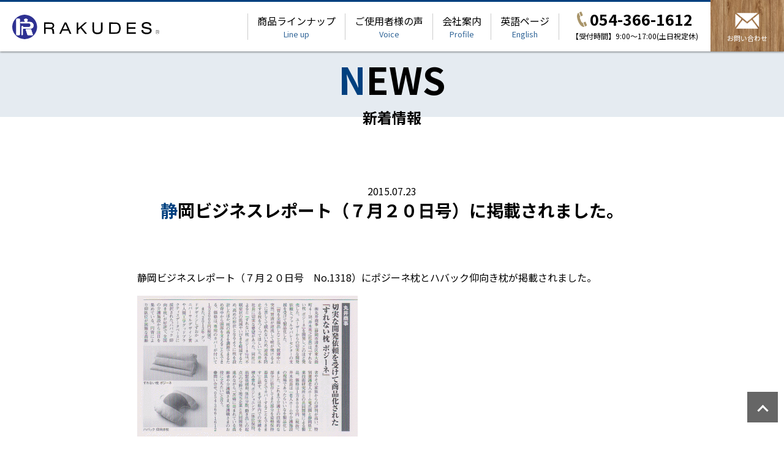

--- FILE ---
content_type: text/html; charset=UTF-8
request_url: https://www.rakudes.com/news/%E9%9D%99%E5%B2%A1%E3%83%93%E3%82%B8%E3%83%8D%E3%82%B9%E3%83%AC%E3%83%9D%E3%83%BC%E3%83%88%EF%BC%88%EF%BC%97%E6%9C%88%EF%BC%92%EF%BC%90%E6%97%A5%E5%8F%B7%EF%BC%89%E3%81%AB%E6%8E%B2%E8%BC%89%E3%81%95/
body_size: 4674
content:
<!doctype html>
<html lang="ja">
<head>
<!-- Google Tag Manager -->
<script>(function(w,d,s,l,i){w[l]=w[l]||[];w[l].push({'gtm.start':
new Date().getTime(),event:'gtm.js'});var f=d.getElementsByTagName(s)[0],
j=d.createElement(s),dl=l!='dataLayer'?'&l='+l:'';j.async=true;j.src=
'https://www.googletagmanager.com/gtm.js?id='+i+dl;f.parentNode.insertBefore(j,f);
})(window,document,'script','dataLayer','GTM-K62NPSH');</script>
<!-- End Google Tag Manager -->
	<meta charset="utf-8">
	<meta http-equiv="X-UA-Compatible" content="IE=edge">
	
	<meta name="HandheldFriendly" content="True">
	<meta name="MobileOptimized" content="320">
	<meta name="viewport" content="width=device-width, initial-scale=1" />
	
		<!-- All in One SEO 4.2.8 - aioseo.com -->
		<title>静岡ビジネスレポート（７月２０日号）に掲載されました。 | RAKUDES(ラクデス)</title>
		<meta name="robots" content="max-image-preview:large" />
		<link rel="canonical" href="https://www.rakudes.com/news/%e9%9d%99%e5%b2%a1%e3%83%93%e3%82%b8%e3%83%8d%e3%82%b9%e3%83%ac%e3%83%9d%e3%83%bc%e3%83%88%ef%bc%88%ef%bc%97%e6%9c%88%ef%bc%92%ef%bc%90%e6%97%a5%e5%8f%b7%ef%bc%89%e3%81%ab%e6%8e%b2%e8%bc%89%e3%81%95/" />
		<meta name="generator" content="All in One SEO (AIOSEO) 4.2.8 " />
		<meta property="og:locale" content="ja_JP" />
		<meta property="og:site_name" content="RAKUDES(ラクデス) | 介護・医療を受ける人も「楽です」介護・医療を行う人も「楽です」をコンセプトにしたブランドシリーズ" />
		<meta property="og:type" content="article" />
		<meta property="og:title" content="静岡ビジネスレポート（７月２０日号）に掲載されました。 | RAKUDES(ラクデス)" />
		<meta property="og:url" content="https://www.rakudes.com/news/%e9%9d%99%e5%b2%a1%e3%83%93%e3%82%b8%e3%83%8d%e3%82%b9%e3%83%ac%e3%83%9d%e3%83%bc%e3%83%88%ef%bc%88%ef%bc%97%e6%9c%88%ef%bc%92%ef%bc%90%e6%97%a5%e5%8f%b7%ef%bc%89%e3%81%ab%e6%8e%b2%e8%bc%89%e3%81%95/" />
		<meta property="og:image" content="https://rakudes.com/wp/wp-content/themes/rwd-custom/library/images/top/main_visual1.jpg" />
		<meta property="og:image:secure_url" content="https://rakudes.com/wp/wp-content/themes/rwd-custom/library/images/top/main_visual1.jpg" />
		<meta property="article:published_time" content="2015-07-23T00:53:26+00:00" />
		<meta property="article:modified_time" content="2024-07-02T02:02:07+00:00" />
		<meta name="twitter:card" content="summary" />
		<meta name="twitter:title" content="静岡ビジネスレポート（７月２０日号）に掲載されました。 | RAKUDES(ラクデス)" />
		<meta name="twitter:image" content="https://rakudes.com/wp/wp-content/themes/rwd-custom/library/images/top/main_visual1.jpg" />
		<!-- All in One SEO -->

<link rel='dns-prefetch' href='//yubinbango.github.io' />
<link rel='stylesheet' id='classic-theme-styles-css' href='https://www.rakudes.com/wp/wp-includes/css/classic-themes.min.css' type='text/css' media='all' />
<link rel='stylesheet' id='contact-form-7-css' href='https://www.rakudes.com/wp/wp-content/plugins/contact-form-7/includes/css/styles.css' type='text/css' media='all' />
<link rel='stylesheet' id='contact-form-7-confirm-css' href='https://www.rakudes.com/wp/wp-content/plugins/contact-form-7-add-confirm/includes/css/styles.css' type='text/css' media='all' />
<link rel='stylesheet' id='bones-stylesheet-css' href='https://www.rakudes.com/wp/wp-content/themes/rwd-custom/library/css/style.css?2502180857' type='text/css' media='all' />
<!--[if lt IE 9]>
<link rel='stylesheet' id='bones-ie-only-css' href='https://www.rakudes.com/wp/wp-content/themes/rwd-custom/library/css/ie.css' type='text/css' media='all' />
<![endif]-->
<script type='text/javascript' src='https://www.rakudes.com/wp/wp-includes/js/jquery/jquery.min.js' id='jquery-core-js'></script>
<script type='text/javascript' src='https://www.rakudes.com/wp/wp-includes/js/jquery/jquery-migrate.min.js' id='jquery-migrate-js'></script>
<script type='text/javascript' src='https://www.rakudes.com/wp/wp-content/themes/rwd-custom/library/js/libs/modernizr.custom.min.js' id='bones-modernizr-js'></script>
<link rel="apple-touch-icon" sizes="180x180" href="/wp/wp-content/uploads/fbrfg/apple-touch-icon.png">
<link rel="icon" type="image/png" sizes="32x32" href="/wp/wp-content/uploads/fbrfg/favicon-32x32.png">
<link rel="icon" type="image/png" sizes="16x16" href="/wp/wp-content/uploads/fbrfg/favicon-16x16.png">
<link rel="manifest" href="/wp/wp-content/uploads/fbrfg/site.webmanifest">
<link rel="mask-icon" href="/wp/wp-content/uploads/fbrfg/safari-pinned-tab.svg" color="#5bbad5">
<link rel="shortcut icon" href="/wp/wp-content/uploads/fbrfg/favicon.ico">
<meta name="msapplication-TileColor" content="#2d89ef">
<meta name="msapplication-config" content="/wp/wp-content/uploads/fbrfg/browserconfig.xml">
<meta name="theme-color" content="#ffffff"><meta name="format-detection" content="telephone=no">	<script src="https://www.rakudes.com/wp/wp-content/themes/rwd-custom/library/js/lazysizes.min.js"></script>
	<script src="https://www.rakudes.com/wp/wp-content/themes/rwd-custom/library/js/ls.unveilhooks.min.js"></script>
	<script src="https://www.rakudes.com/wp/wp-content/themes/rwd-custom/library/js/jquery.rwdImageMaps.js"></script>
	<link type="text/css" rel="stylesheet" href="https://www.rakudes.com/wp/wp-content/themes/rwd-custom/library/css/animate.css" />
		
		<script type="text/javascript" src="https://www.rakudes.com/wp/wp-content/themes/rwd-custom/library/slick/slick.min.js"></script>
	<link type="text/css" rel="stylesheet" href="https://www.rakudes.com/wp/wp-content/themes/rwd-custom/library/slick/slick.css" />
	<link type="text/css" rel="stylesheet" href="https://www.rakudes.com/wp/wp-content/themes/rwd-custom/library/slick/slick-theme.css" />

	<link rel="preconnect" href="https://fonts.googleapis.com">
	<link rel="preconnect" href="https://fonts.gstatic.com" crossorigin>
	<link href="https://fonts.googleapis.com/css2?family=Noto+Sans+JP:wght@400;700&display=swap" rel="stylesheet">

	</head>

<body class="post-template-default single single-post postid-396 single-format-standard" itemscope itemtype="http://schema.org/WebPage">
<!-- Google Tag Manager (noscript) -->
<noscript><iframe src="https://www.googletagmanager.com/ns.html?id=GTM-K62NPSH"
height="0" width="0" style="display:none;visibility:hidden"></iframe></noscript>
<!-- End Google Tag Manager (noscript) -->
	<div id="loader-bg">
		<div class="sk-circle">
			<div class="sk-circle1 sk-child"></div>
			<div class="sk-circle2 sk-child"></div>
			<div class="sk-circle3 sk-child"></div>
			<div class="sk-circle4 sk-child"></div>
			<div class="sk-circle5 sk-child"></div>
			<div class="sk-circle6 sk-child"></div>
			<div class="sk-circle7 sk-child"></div>
			<div class="sk-circle8 sk-child"></div>
			<div class="sk-circle9 sk-child"></div>
			<div class="sk-circle10 sk-child"></div>
			<div class="sk-circle11 sk-child"></div>
			<div class="sk-circle12 sk-child"></div>
		</div>
	</div>
	<script>
		jQuery(window).on('load', function() {
			jQuery('#loader-bg').fadeOut(500);
		});
	</script>
	<div id="container">
		<header class="header" role="banner" itemscope itemtype="http://schema.org/WPHeader">
			<div id="inner-header" class="">

				<div class="logo">
					<a href="https://www.rakudes.com">
						<img src="https://www.rakudes.com/wp/wp-content/themes/rwd-custom/library/images/common/logo.svg" alt="RAKUDES" width="240" height="40" loading="lazy" />
					</a>
				</div>

				<div class="menu_box">
					<div class="menu">
						<label class="buMenu">
							<span class="icon-bar"></span>
							<span class="icon-bar"></span>
							<span class="icon-bar"></span>
						</label>
						<span class="menu_text">MENU</span>
					</div>

					<div>
						<nav role="navigation" itemscope itemtype="http://schema.org/SiteNavigationElement">
							<ul id="menu-%e3%82%b0%e3%83%ad%e3%83%bc%e3%83%90%e3%83%ab%e3%83%a1%e3%83%8b%e3%83%a5%e3%83%bc" class="nav top-nav cf"><li id="menu-item-116" class="menu-item menu-item-type-post_type_archive menu-item-object-lineup menu-item-has-children menu-item-116"><a href="https://www.rakudes.com/lineup/">商品ラインナップ<span>Line up</span></a>
<ul class="sub-menu">
	<li id="menu-item-245" class="menu-item menu-item-type-taxonomy menu-item-object-product_category menu-item-245"><a href="https://www.rakudes.com/lineup/product_category/posicushion/">ポジクッション</a></li>
	<li id="menu-item-246" class="menu-item menu-item-type-taxonomy menu-item-object-product_category menu-item-246"><a href="https://www.rakudes.com/lineup/product_category/haback/">ハバック</a></li>
	<li id="menu-item-247" class="menu-item menu-item-type-taxonomy menu-item-object-product_category menu-item-247"><a href="https://www.rakudes.com/lineup/product_category/posisheet/">ポジシート</a></li>
	<li id="menu-item-248" class="menu-item menu-item-type-taxonomy menu-item-object-product_category menu-item-248"><a href="https://www.rakudes.com/lineup/product_category/bellows/">ジャバラ</a></li>
	<li id="menu-item-249" class="menu-item menu-item-type-taxonomy menu-item-object-product_category menu-item-249"><a href="https://www.rakudes.com/lineup/product_category/radimaru/">ラディ丸</a></li>
	<li id="menu-item-250" class="menu-item menu-item-type-taxonomy menu-item-object-product_category menu-item-250"><a href="https://www.rakudes.com/lineup/product_category/posine/">ポジーネ</a></li>
</ul>
</li>
<li id="menu-item-150" class="menu-item menu-item-type-post_type menu-item-object-page menu-item-150"><a href="https://www.rakudes.com/voice/">ご使用者様の声<span>Voice</span></a></li>
<li id="menu-item-117" class="menu-item menu-item-type-post_type menu-item-object-page menu-item-117"><a href="https://www.rakudes.com/profile/">会社案内<span>Profile</span></a></li>
<li id="menu-item-253" class="mobile_only menu-item menu-item-type-post_type menu-item-object-page menu-item-253"><a href="https://www.rakudes.com/reference/">商品選びのご参考<span>Reference</span></a></li>
<li id="menu-item-252" class="mobile_only menu-item menu-item-type-post_type menu-item-object-page menu-item-privacy-policy menu-item-252"><a href="https://www.rakudes.com/policy/">プライバシーポリシー<span>Privacy Policy</span></a></li>
<li id="menu-item-1343" class="menu-item menu-item-type-post_type menu-item-object-page menu-item-1343"><a href="https://www.rakudes.com/en/">英語ページ<span>English</span></a></li>
</ul>						</nav>

						<div class="contact_box">
							<a class="tel_box" href="tel:054-366-1612">
								<p class="text">
									<span class="number"><img src="https://www.rakudes.com/wp/wp-content/themes/rwd-custom/library/images/common/icon_tel.svg" alt="tel." width="16" height="25" loading="lazy" />054-366-1612</span>
									<span class="time">【受付時間】9:00～17:00(土日祝定休)</span>
								</p>
							</a>
							<a class="btn_mail" href="https://www.rakudes.com/contact/" style="background-image: url(https://www.rakudes.com/wp/wp-content/themes/rwd-custom/library/images/common/wood.jpg);" >
								<img src="https://www.rakudes.com/wp/wp-content/themes/rwd-custom/library/images/common/icon_mail.svg" alt="mail" width="40" height="40" loading="lazy" />
								<span class="text">お問い合わせ</span>
							</a>
													</div>
					</div>

				</div>

			</div>
		</header>	<div id="content">
		<div id="inner-content" class="wrap cf">
			<main id="main" class="cf" role="main" itemscope itemprop="mainContentOfPage" itemtype="http://schema.org/Blog">
				<h1 class="page-title"><span>NEWS</span><span>新着情報</span></h1>
			
				<section id="post_contents">
					<div class="inner wrap">
						<div class="date">2015.07.23</div>
						<h2>静岡ビジネスレポート（７月２０日号）に掲載されました。</h2>
					
						<div class="post_contents">
							<p>静岡ビジネスレポート（７月２０日号　No.1318）にポジーネ枕とハバック仰向き枕が掲載されました。</p>
<img decoding="async" loading="lazy" class="alignnone size-full wp-image-397" src="//www.rakudes.com/wp/wp-content/uploads/2022/07/605F8AA9-360x230-1.gif" alt="" width="360" height="230" />
						</div>
					
						<div class="btn_box">
							<a href="https://www.rakudes.com/news/" class="btn02">
								一覧へ戻る
							</a>
						</div>
						
					</div>
				
				</section>
			</main>
		</div>
	</div>
			<div class="pagetop" style="">
				<a href="#container"></a>
			</div>			
			<footer class="footer" role="contentinfo" itemscope itemtype="http://schema.org/WPFooter">
				<div id="inner-footer" class="cf">

					<div class="company_info">
						<div class="logo">
							<a href="https://www.rakudes.com">
								<img calss="imgblk" src="https://www.rakudes.com/wp/wp-content/themes/rwd-custom/library/images/common/logo.svg" alt="RAKUDES" width="240" height="40" loading="lazy" />
							</a>
						</div>

						<div class="address">
							株式会社 丸井商事<br>
							<span>〒424-0045</span><span>静岡県静岡市清水区東大曲町4-18</span>
						</div>

						<a href="tel:054-366-1612" class="tel_box">

							<span class="text">
								<span class="number"><img src="https://www.rakudes.com/wp/wp-content/themes/rwd-custom/library/images/common/icon_tel_w.svg" alt="tel." width="16" height="25" />054-366-1612</span>
								<span class="time">【受付時間】9:00～17:00(土日祝定休)</span>
							</span>
						</a>
					</div>

					<nav role="navigation">
						<div class="footer-links cf"><ul id="menu-%e3%83%95%e3%83%83%e3%82%bf%e3%83%bc%e3%83%a1%e3%83%8b%e3%83%a5%e3%83%bc" class="nav footer-nav cf"><li id="menu-item-134" class="menu-item menu-item-type-post_type_archive menu-item-object-lineup menu-item-134"><a href="https://www.rakudes.com/lineup/">商品ラインナップ</a></li>
<li id="menu-item-146" class="menu-item menu-item-type-post_type menu-item-object-page menu-item-146"><a href="https://www.rakudes.com/voice/">ご利用者様の声</a></li>
<li id="menu-item-136" class="menu-item menu-item-type-post_type menu-item-object-page menu-item-136"><a href="https://www.rakudes.com/profile/">会社案内</a></li>
<li id="menu-item-135" class="menu-item menu-item-type-post_type menu-item-object-page menu-item-135"><a href="https://www.rakudes.com/reference/">商品選びのご参考</a></li>
<li id="menu-item-1016" class="menu-item menu-item-type-custom menu-item-object-custom menu-item-1016"><a href="https://www.rakudes.com/reference/#exhibition">常設展示一覧</a></li>
<li id="menu-item-30" class="menu-item menu-item-type-post_type menu-item-object-page menu-item-30"><a href="https://www.rakudes.com/contact/">お問い合わせ</a></li>
<li id="menu-item-143" class="menu-item menu-item-type-post_type menu-item-object-page menu-item-privacy-policy menu-item-143"><a href="https://www.rakudes.com/policy/">プライバシーポリシー</a></li>
<li id="menu-item-1344" class="menu-item menu-item-type-post_type menu-item-object-page menu-item-1344"><a href="https://www.rakudes.com/en/">英語ページ</a></li>
</ul></div>					</nav>

					<div class="img_box">
						<div class="bnr_box">
							<a href="http://www.marui-jp.net/" target="_blank">
								<img src="https://www.rakudes.com/wp/wp-content/themes/rwd-custom/library/images/common/bnr_marui2.jpg" alt="丸井商事オフィシャルサイト" style="width: 250px;" width="250" height="79" loading="lazy">
							</a>
						</div>
						
												<div class="youtube_box">
							<a href="https://www.youtube.com/channel/UCP3KOGgvdwGym-PYxkDC5yw" target="_blank">
								<img src="https://www.rakudes.com/wp/wp-content/themes/rwd-custom/library/images/common/icon_youtube.png" alt="YouTube" width="50" height="50" loading="lazy">
								<span>RAKUDES <br class="pc">YouTubeチャンネル</span>
							</a>
						</div>
												
						<div class="sns_box">
																				</div>
					</div>

				</div>
				<p class="source-org copyright">Copyright(C) RAKUDES(ラクデス) All Right Reserved.</p>
			</footer>
		</div>
		<script type='text/javascript' src='https://www.rakudes.com/wp/wp-content/plugins/contact-form-7/includes/swv/js/index.js' id='swv-js'></script>
<script type='text/javascript' id='contact-form-7-js-extra'>
/* <![CDATA[ */
var wpcf7 = {"api":{"root":"https:\/\/www.rakudes.com\/wp-json\/","namespace":"contact-form-7\/v1"}};
/* ]]> */
</script>
<script type='text/javascript' src='https://www.rakudes.com/wp/wp-content/plugins/contact-form-7/includes/js/index.js' id='contact-form-7-js'></script>
<script type='text/javascript' src='https://www.rakudes.com/wp/wp-includes/js/jquery/jquery.form.min.js' id='jquery-form-js'></script>
<script type='text/javascript' src='https://www.rakudes.com/wp/wp-content/plugins/contact-form-7-add-confirm/includes/js/scripts.js' id='contact-form-7-confirm-js'></script>
<script type='text/javascript' src='https://yubinbango.github.io/yubinbango/yubinbango.js' id='yubinbango-js'></script>
<script type='text/javascript' src='https://www.rakudes.com/wp/wp-content/themes/rwd-custom/library/js/scripts.js' id='bones-js-js'></script>
		<script src="https://www.rakudes.com/wp/wp-content/themes/rwd-custom/library/js/jquery.autoKana.js"></script>
	</body>
</html>

--- FILE ---
content_type: text/css
request_url: https://www.rakudes.com/wp/wp-content/themes/rwd-custom/library/css/style.css?2502180857
body_size: 34158
content:
/*! Made with Bones: http://themble.com/bones :) */
/******************************************************************
Site Name:
Author:

Stylesheet: Main Stylesheet

Here's where the magic happens. Here, you'll see we are calling in
the separate media queries. The base mobile goes outside any query
and is called at the beginning, after that we call the rest
of the styles inside media queries.

Helpful articles on Sass file organization:
http://thesassway.com/advanced/modular-css-naming-conventions

******************************************************************/
/*********************
IMPORTING PARTIALS
These files are needed at the beginning so that we establish all
our mixins, functions, and variables that we'll be using across
the whole project.
*********************/
/* normalize.css 2012-07-07T09:50 UTC - http://github.com/necolas/normalize.css */
/* ==========================================================================
HTML5 display definitions
========================================================================== */
/**
* Correct `block` display not defined in IE 8/9.
*/
article,
aside,
details,
figcaption,
figure,
footer,
header,
hgroup,
main,
nav,
section,
summary {
  display: block;
}

/**
* Correct `inline-block` display not defined in IE 8/9.
*/
audio,
canvas,
video {
  display: inline-block;
}

/**
* Prevent modern browsers from displaying `audio` without controls.
* Remove excess height in iOS 5 devices.
*/
audio:not([controls]) {
  display: none;
  height: 0;
}

/**
* Address `[hidden]` styling not present in IE 8/9.
* Hide the `template` element in IE, Safari, and Firefox < 22.
*/
[hidden],
template {
  display: none;
}

/* ==========================================================================
Base
========================================================================== */
/**
* 1. Set default font family to sans-serif.
* 2. Prevent iOS text size adjust after orientation change, without disabling
*    user zoom.
*/
html {
  font-family: sans-serif;
  /* 1 */
  -ms-text-size-adjust: 100%;
  /* 2 */
  -webkit-text-size-adjust: 100%;
  /* 2 */
}

/**
* Remove default margin.
*/
body {
  margin: 0;
}

/* ==========================================================================
Links
========================================================================== */
/**
* Remove the gray background color from active links in IE 10.
*/
a {
  background: transparent;
}

/**
* Address `outline` inconsistency between Chrome and other browsers.
*/
a:focus {
  outline: thin dotted;
}

/**
* Improve readability when focused and also mouse hovered in all browsers.
*/
a:active,
a:hover {
  outline: 0;
}

/* ==========================================================================
Typography
========================================================================== */
/**
* Address variable `h1` font-size and margin within `section` and `article`
* contexts in Firefox 4+, Safari 5, and Chrome.
*/
h1 {
  font-size: 2em;
  margin: 0.67em 0;
}

/**
* Address styling not present in IE 8/9, Safari 5, and Chrome.
*/
abbr[title] {
  border-bottom: 1px dotted;
}

/**
* Address style set to `bolder` in Firefox 4+, Safari 5, and Chrome.
*/
b,
strong,
.strong {
  font-weight: bold;
}

/**
* Address styling not present in Safari 5 and Chrome.
*/
dfn,
em,
.em {
  font-style: italic;
}

/**
* Address differences between Firefox and other browsers.
*/
hr {
  -moz-box-sizing: content-box;
  box-sizing: content-box;
  height: 0;
}

/*
* proper formatting (http://blog.fontdeck.com/post/9037028497/hyphens)
*/
p {
  -webkit-hyphens: auto;
  -epub-hyphens: auto;
  -moz-hyphens: auto;
  hyphens: auto;
}

/*
* Addresses margins set differently in IE6/7.
*/
pre {
  margin: 0;
}

/**
* Correct font family set oddly in Safari 5 and Chrome.
*/
code,
kbd,
pre,
samp {
  font-family: monospace, serif;
  font-size: 1em;
}

/**
* Improve readability of pre-formatted text in all browsers.
*/
pre {
  white-space: pre-wrap;
}

/**
* Set consistent quote types.
*/
q {
  quotes: "\201C""\201D""\2018""\2019";
}

/**
* Address inconsistent and variable font size in all browsers.
*/
q:before,
q:after {
  content: "";
  content: none;
}

small,
.small {
  font-size: 75%;
}

/**
* Prevent `sub` and `sup` affecting `line-height` in all browsers.
*/
sub,
sup {
  font-size: 75%;
  line-height: 0;
  position: relative;
  vertical-align: baseline;
}

sup {
  top: -0.5em;
}

sub {
  bottom: -0.25em;
}

/* ==========================================================================
Lists
========================================================================== */
/*
* Addresses margins set differently in IE6/7.
*/
dl,
menu,
ol,
ul {
  margin: 1em 0;
}

dd {
  margin: 0;
}

/*
* Addresses paddings set differently in IE6/7.
*/
menu {
  padding: 0 0 0 40px;
}

ol,
ul {
  padding: 0;
  list-style-type: none;
}

/*
* Corrects list images handled incorrectly in IE7.
*/
nav ul,
nav ol {
  list-style: none;
  list-style-image: none;
}

/* ==========================================================================
Embedded content
========================================================================== */
/**
* Remove border when inside `a` element in IE 8/9.
*/
img {
  border: 0;
  height: auto;
}

/**
* Correct overflow displayed oddly in IE 9.
*/
svg:not(:root) {
  overflow: hidden;
}

/* ==========================================================================
Figures
========================================================================== */
/**
* Address margin not present in IE 8/9 and Safari 5.
*/
figure {
  margin: 0;
}

/* ==========================================================================
Forms
========================================================================== */
/**
* Define consistent border, margin, and padding.
*/
fieldset {
  border: 1px solid #c0c0c0;
  margin: 0 2px;
  padding: 0.35em 0.625em 0.75em;
}

/**
* 1. Correct `color` not being inherited in IE 8/9.
* 2. Remove padding so people aren't caught out if they zero out fieldsets.
*/
legend {
  border: 0;
  /* 1 */
  padding: 0;
  /* 2 */
}

/**
* 1. Correct font family not being inherited in all browsers.
* 2. Correct font size not being inherited in all browsers.
* 3. Address margins set differently in Firefox 4+, Safari 5, and Chrome.
*/
button,
input,
select,
textarea {
  font-family: inherit;
  /* 1 */
  font-size: 100%;
  /* 2 */
  margin: 0;
  /* 3 */
}

/**
* Address Firefox 4+ setting `line-height` on `input` using `!important` in
* the UA stylesheet.
*/
button,
input {
  line-height: normal;
}

/**
* Address inconsistent `text-transform` inheritance for `button` and `select`.
* All other form control elements do not inherit `text-transform` values.
* Correct `button` style inheritance in Chrome, Safari 5+, and IE 8+.
* Correct `select` style inheritance in Firefox 4+ and Opera.
*/
button,
select {
  text-transform: none;
}

/**
* 1. Avoid the WebKit bug in Android 4.0.* where (2) destroys native `audio`
*    and `video` controls.
* 2. Correct inability to style clickable `input` types in iOS.
* 3. Improve usability and consistency of cursor style between image-type
*    `input` and others.
*/
button,
html input[type="button"],
input[type="reset"],
input[type="submit"] {
  -webkit-appearance: button;
  /* 2 */
  cursor: pointer;
  /* 3 */
}

/**
* Re-set default cursor for disabled elements.
*/
button[disabled],
html input[disabled] {
  cursor: default;
}

/**
* 1. Address box sizing set to `content-box` in IE 8/9/10.
* 2. Remove excess padding in IE 8/9/10.
*/
input[type="checkbox"],
input[type="radio"] {
  box-sizing: border-box;
  /* 1 */
  padding: 0;
  /* 2 */
}

/**
* 1. Address `appearance` set to `searchfield` in Safari 5 and Chrome.
* 2. Address `box-sizing` set to `border-box` in Safari 5 and Chrome
*    (include `-moz` to future-proof).
*/
input[type="search"] {
  -webkit-appearance: textfield;
  /* 1 */
  -moz-box-sizing: content-box;
  -webkit-box-sizing: content-box;
  /* 2 */
  box-sizing: content-box;
}

/**
* Remove inner padding and search cancel button in Safari 5 and Chrome
* on OS X.
*/
input[type="search"]::-webkit-search-cancel-button,
input[type="search"]::-webkit-search-decoration {
  -webkit-appearance: none;
}

/**
* Remove inner padding and border in Firefox 4+.
*/
button::-moz-focus-inner,
input::-moz-focus-inner {
  border: 0;
  padding: 0;
}

/**
* 1. Remove default vertical scrollbar in IE 8/9.
* 2. Improve readability and alignment in all browsers.
*/
textarea {
  overflow: auto;
  /* 1 */
  vertical-align: top;
  /* 2 */
}

/* ==========================================================================
Tables
========================================================================== */
/**
* Remove most spacing between table cells.
*/
table {
  border-collapse: collapse;
  border-spacing: 0;
}

* {
  -webkit-box-sizing: border-box;
  -moz-box-sizing: border-box;
  box-sizing: border-box;
}

.image-replacement,
.ir {
  text-indent: 100%;
  white-space: nowrap;
  overflow: hidden;
}

.clearfix,
.cf,
.comment-respond {
  zoom: 1;
}
.clearfix:before,
.clearfix:after,
.cf:before,
.comment-respond:before,
.cf:after,
.comment-respond:after {
  content: "";
  display: table;
}
.clearfix:after,
.cf:after,
.comment-respond:after {
  clear: both;
}

/*
use the best ampersand
http://simplebits.com/notebook/2008/08/14/ampersands-2/
*/
span.amp {
  font-family: Baskerville, "Goudy Old Style", Palatino, "Book Antiqua", serif !important;
  font-style: italic;
}

/******************************************************************
Site Name:
Author:

Stylesheet: Variables

Here is where we declare all our variables like colors, fonts,
base values, and defaults. We want to make sure this file ONLY
contains variables that way our files don't get all messy.
No one likes a mess.

******************************************************************/
/*********************
COLORS
Need help w/ choosing your colors? Try this site out:
http://0to255.com/
*********************/
/*
Here's a great tutorial on how to
use color variables properly:
http://sachagreif.com/sass-color-variables/
*/
/******************************************************************
Site Name:
Author:

Stylesheet: Typography

Need to import a font or set of icons for your site? Drop them in
here or just use this to establish your typographical grid. Or not.
Do whatever you want to...GOSH!

Helpful Articles:
http://trentwalton.com/2012/06/19/fluid-type/
http://ia.net/blog/responsive-typography-the-basics/
http://alistapart.com/column/responsive-typography-is-a-physical-discipline

******************************************************************/
/*********************
FONT FACE (IN YOUR FACE)
*********************/
/*  To embed your own fonts, use this syntax
and place your fonts inside the
library/fonts folder. For more information
on embedding fonts, go to:
http://www.fontsquirrel.com/
Be sure to remove the comment brackets.
*/
/*  @font-face {
font-family: 'Font Name';
src: url('library/fonts/font-name.eot');
src: url('library/fonts/font-name.eot?#iefix') format('embedded-opentype'),
      url('library/fonts/font-name.woff') format('woff'),
      url('library/fonts/font-name.ttf') format('truetype'),
      url('library/fonts/font-name.svg#font-name') format('svg');
font-weight: normal;
font-style: normal;
}
*/
/*
The following is based of Typebase:
https://github.com/devinhunt/typebase.css
I've edited it a bit, but it's a nice starting point.
*/
/*
i imported this one in the functions file so bones would look sweet.
don't forget to remove it for your site.
*/
/*
some nice typographical defaults
more here: http://www.newnet-soft.com/blog/csstypography
*/
p {
  -ms-word-break: break-all;
  -ms-word-wrap: break-all;
  word-break: break-word;
  word-break: break-word;
  -webkit-hyphens: auto;
  -moz-hyphens: auto;
  hyphens: auto;
  -webkit-hyphenate-before: 2;
  -webkit-hyphenate-after: 3;
  hyphenate-lines: 3;
}

/******************************************************************
Site Name:
Author:

Stylesheet: Sass Functions

You can do a lot of really cool things in Sass. Functions help you
make repeated actions a lot easier. They are really similar to mixins,
but can be used for so much more.

Anyway, keep them all in here so it's easier to find when you're
looking for one.

For more info on functions, go here:
http://sass-lang.com/documentation/Sass/Script/Functions.html

******************************************************************/
/*********************
COLOR FUNCTIONS
These are helpful when you're working
with shadows and such things. It's essentially
a quicker way to write RGBA.

Example:
box-shadow: 0 0 4px black(0.3);
compiles to:
box-shadow: 0 0 4px rgba(0,0,0,0.3);
*********************/
/*********************
RESPONSIVE HELPER FUNCTION
If you're creating a responsive site, then
you've probably already read
Responsive Web Design: http://www.abookapart.com/products/responsive-web-design

Here's a nice little helper function for calculating
target / context
as mentioned in that book.

Example:
width: cp(650px, 1000px);
or
width: calc-percent(650px, 1000px);
both compile to:
width: 65%;
*********************/
/******************************************************************
Site Name:
Author:

Stylesheet: Mixins Stylesheet

This is where you can take advantage of Sass' great features: Mixins.
I won't go in-depth on how they work exactly,
there are a few articles below that will help do that. What I will
tell you is that this will help speed up simple changes like
changing a color or adding CSS3 techniques gradients.

A WORD OF WARNING: It's very easy to overdo it here. Be careful and
remember less is more.

Helpful:
http://sachagreif.com/useful-sass-mixins/
http://thesassway.com/intermediate/leveraging-sass-mixins-for-cleaner-code
http://web-design-weekly.com/blog/2013/05/12/handy-sass-mixins/

******************************************************************/
/*********************
TRANSITION
*********************/
/*
I totally rewrote this to be cleaner and easier to use.
You'll need to be using Sass 3.2+ for these to work.
Thanks to @anthonyshort for the inspiration on these.
USAGE: @include transition(all 0.2s ease-in-out);
*/
/*********************
CSS3 GRADIENTS
Be careful with these since they can
really slow down your CSS. Don't overdo it.
*********************/
/* @include css-gradient(#dfdfdf,#f8f8f8); */
/*********************
BOX SIZING
*********************/
/* @include box-sizing(border-box); */
/* NOTE: value of "padding-box" is only supported in Gecko. So
probably best not to use it. I mean, were you going to anyway? */
/******************************************************************
Site Name:
Author:

Stylesheet: Grid Stylesheet

I've seperated the grid so you can swap it out easily. It's
called at the top the style.scss stylesheet.

There are a ton of grid solutions out there. You should definitely
experiment with your own. Here are some recommendations:

http://gridsetapp.com - Love this site. Responsive Grids made easy.
http://susy.oddbird.net/ - Grids using Compass. Very elegant.
http://gridpak.com/ - Create your own responsive grid.
https://github.com/dope/lemonade - Neat lightweight grid.


The grid below is a custom built thingy I modeled a bit after
Gridset. It's VERY basic and probably shouldn't be used on
your client projects. The idea is you learn how to roll your
own grids. It's better in the long run and allows you full control
over your project's layout.

******************************************************************/
.last-col {
  float: right;
  padding-right: 0 !important;
}

/*
Mobile Grid Styles
These are the widths for the mobile grid.
There are four types, but you can add or customize
them however you see fit.
*/
@media (max-width: 767px) {
  .m-all {
    float: left;
    padding-right: 0.75em;
    width: 100%;
    padding-right: 0;
  }

  .m-1of2 {
    float: left;
    padding-right: 0.75em;
    width: 50%;
  }

  .m-1of3 {
    float: left;
    padding-right: 0.75em;
    width: 33.33%;
  }

  .m-2of3 {
    float: left;
    padding-right: 0.75em;
    width: 66.66%;
  }

  .m-1of4 {
    float: left;
    padding-right: 0.75em;
    width: 25%;
  }

  .m-3of4 {
    float: left;
    padding-right: 0.75em;
    width: 75%;
  }
}
/* Portrait tablet to landscape */
@media (min-width: 768px) and (max-width: 1029px) {
  .t-all {
    float: left;
    padding-right: 0.75em;
    width: 100%;
    padding-right: 0;
  }

  .t-1of2 {
    float: left;
    padding-right: 0.75em;
    width: 50%;
  }

  .t-1of3 {
    float: left;
    padding-right: 0.75em;
    width: 33.33%;
  }

  .t-2of3 {
    float: left;
    padding-right: 0.75em;
    width: 66.66%;
  }

  .t-1of4 {
    float: left;
    padding-right: 0.75em;
    width: 25%;
  }

  .t-3of4 {
    float: left;
    padding-right: 0.75em;
    width: 75%;
  }

  .t-1of5 {
    float: left;
    padding-right: 0.75em;
    width: 20%;
  }

  .t-2of5 {
    float: left;
    padding-right: 0.75em;
    width: 40%;
  }

  .t-3of5 {
    float: left;
    padding-right: 0.75em;
    width: 60%;
  }

  .t-4of5 {
    float: left;
    padding-right: 0.75em;
    width: 80%;
  }
}
/* Landscape to small desktop */
@media (min-width: 1030px) {
  .d-all {
    float: left;
    padding-right: 0.75em;
    width: 100%;
    padding-right: 0;
  }

  .d-1of2 {
    float: left;
    padding-right: 0.75em;
    width: 50%;
  }

  .d-1of3 {
    float: left;
    padding-right: 0.75em;
    width: 33.33%;
  }

  .d-2of3 {
    float: left;
    padding-right: 0.75em;
    width: 66.66%;
  }

  .d-1of4 {
    float: left;
    padding-right: 0.75em;
    width: 25%;
  }

  .d-3of4 {
    float: left;
    padding-right: 0.75em;
    width: 75%;
  }

  .d-1of5 {
    float: left;
    padding-right: 0.75em;
    width: 20%;
  }

  .d-2of5 {
    float: left;
    padding-right: 0.75em;
    width: 40%;
  }

  .d-3of5 {
    float: left;
    padding-right: 0.75em;
    width: 60%;
  }

  .d-4of5 {
    float: left;
    padding-right: 0.75em;
    width: 80%;
  }

  .d-1of6 {
    float: left;
    padding-right: 0.75em;
    width: 16.6666666667%;
  }

  .d-1of7 {
    float: left;
    padding-right: 0.75em;
    width: 14.2857142857%;
  }

  .d-2of7 {
    float: left;
    padding-right: 0.75em;
    width: 28.5714286%;
  }

  .d-3of7 {
    float: left;
    padding-right: 0.75em;
    width: 42.8571429%;
  }

  .d-4of7 {
    float: left;
    padding-right: 0.75em;
    width: 57.1428572%;
  }

  .d-5of7 {
    float: left;
    padding-right: 0.75em;
    width: 71.4285715%;
  }

  .d-6of7 {
    float: left;
    padding-right: 0.75em;
    width: 85.7142857%;
  }

  .d-1of8 {
    float: left;
    padding-right: 0.75em;
    width: 12.5%;
  }

  .d-1of9 {
    float: left;
    padding-right: 0.75em;
    width: 11.1111111111%;
  }

  .d-1of10 {
    float: left;
    padding-right: 0.75em;
    width: 10%;
  }

  .d-1of11 {
    float: left;
    padding-right: 0.75em;
    width: 9.09090909091%;
  }

  .d-1of12 {
    float: left;
    padding-right: 0.75em;
    width: 8.33%;
  }
}
/*********************
IMPORTING MODULES
Modules are reusable blocks or elements we use throughout the project.
We can break them up as much as we want or just keep them all in one.
I mean, you can do whatever you want. The world is your oyster. Unless
you hate oysters, then the world is your peanut butter & jelly sandwich.
*********************/
/******************************************************************
Site Name:
Author:

Stylesheet: Alert Styles

If you want to use these alerts in your design, you can. If not,
you can just remove this stylesheet.

******************************************************************/
.alert-help,
.alert-info,
.alert-error,
.alert-success {
  margin: 10px;
  padding: 5px 18px;
  border: 1px solid;
}

.alert-help {
  border-color: #e8dc59;
  background: #ebe16f;
}

.alert-info {
  border-color: #bfe4f4;
  background: #d5edf8;
}

.alert-error {
  border-color: #f8cdce;
  background: #fbe3e4;
}

.alert-success {
  border-color: #deeaae;
  background: #e6efc2;
}

/******************************************************************
Site Name:
Author:

Stylesheet: Button Styles

Buttons are a pretty important part of your site's style, so it's
important to have a consistent baseline for them. Use this stylesheet
to create all kinds of buttons.

Helpful Links:
http://galp.in/blog/2011/08/02/the-ui-guide-part-1-buttons/

******************************************************************/
/*********************
BUTTON DEFAULTS
We're gonna use a placeholder selector here
so we can use common styles. We then use this
to load up the defaults in all our buttons.

Here's a quick video to show how it works:
http://www.youtube.com/watch?v=hwdVpKiJzac

*********************/
.blue-btn,
.comment-reply-link,
#submit {
  display: inline-block;
  position: relative;
  font-family: "Helvetica Neue", Helvetica, Arial, sans-serif;
  text-decoration: none;
  color: white;
  font-size: 0.9em;
  font-size: 34px;
  line-height: 34px;
  font-weight: normal;
  padding: 0 24px;
  border-radius: 4px;
  border: 0;
  cursor: pointer;
  -webkit-transition: background-color 0.14s ease-in-out;
  transition: background-color 0.14s ease-in-out;
}
.blue-btn:hover,
.comment-reply-link:hover,
#submit:hover,
.blue-btn:focus,
.comment-reply-link:focus,
#submit:focus {
  color: white;
  text-decoration: none;
}
.blue-btn:active,
.comment-reply-link:active,
#submit:active {
  top: 1px;
}

/*
An example button.
You can use this example if you want. Just replace all the variables
and it will create a button dependant on those variables.
*/
.blue-btn,
.comment-reply-link,
#submit {
  background-color: #2980b9;
}
.blue-btn:hover,
.comment-reply-link:hover,
#submit:hover,
.blue-btn:focus,
.comment-reply-link:focus,
#submit:focus {
  background-color: #2574a8;
}
.blue-btn:active,
.comment-reply-link:active,
#submit:active {
  background-color: #2472a4;
}

/******************************************************************
Site Name:
Author:

Stylesheet: Form Styles

We put all the form and button styles in here to setup a consistent
look. If we need to customize them, we can do this in the main
stylesheets and just override them. Easy Peasy.

You're gonna see a few data-uri thingies down there. If you're not
sure what they are, check this link out:
http://css-tricks.com/data-uris/
If you want to create your own, use this helpful link:
http://websemantics.co.uk/online_tools/image_to_data_uri_convertor/

******************************************************************/
/*********************
INPUTS
*********************/
input[type="text"],
input[type="password"],
input[type="datetime"],
input[type="datetime-local"],
input[type="date"],
input[type="month"],
input[type="time"],
input[type="week"],
input[type="number"],
input[type="email"],
input[type="url"],
input[type="search"],
input[type="tel"],
input[type="color"],
select,
textarea,
.field {
  display: block;
  height: 40px;
  line-height: 40px;
  padding: 0 12px;
  margin-bottom: 14px;
  font-size: 1em;
  color: #5c6b80;
  border-radius: 3px;
  vertical-align: middle;
  box-shadow: none;
  border: 0;
  width: 100%;
  max-width: 400px;
  font-family: "Lato", "Helvetica Neue", Helvetica, Arial, sans-serif;
  background-color: #eaedf2;
  -webkit-transition: background-color 0.24s ease-in-out;
  transition: background-color 0.24s ease-in-out;
}
input[type="text"]:focus,
input[type="text"]:active,
input[type="password"]:focus,
input[type="password"]:active,
input[type="datetime"]:focus,
input[type="datetime"]:active,
input[type="datetime-local"]:focus,
input[type="datetime-local"]:active,
input[type="date"]:focus,
input[type="date"]:active,
input[type="month"]:focus,
input[type="month"]:active,
input[type="time"]:focus,
input[type="time"]:active,
input[type="week"]:focus,
input[type="week"]:active,
input[type="number"]:focus,
input[type="number"]:active,
input[type="email"]:focus,
input[type="email"]:active,
input[type="url"]:focus,
input[type="url"]:active,
input[type="search"]:focus,
input[type="search"]:active,
input[type="tel"]:focus,
input[type="tel"]:active,
input[type="color"]:focus,
input[type="color"]:active,
select:focus,
select:active,
textarea:focus,
textarea:active,
.field:focus,
.field:active {
  background-color: #f7f8fa;
}
input[type="text"].error,
input[type="text"].is-invalid,
input[type="password"].error,
input[type="password"].is-invalid,
input[type="datetime"].error,
input[type="datetime"].is-invalid,
input[type="datetime-local"].error,
input[type="datetime-local"].is-invalid,
input[type="date"].error,
input[type="date"].is-invalid,
input[type="month"].error,
input[type="month"].is-invalid,
input[type="time"].error,
input[type="time"].is-invalid,
input[type="week"].error,
input[type="week"].is-invalid,
input[type="number"].error,
input[type="number"].is-invalid,
input[type="email"].error,
input[type="email"].is-invalid,
input[type="url"].error,
input[type="url"].is-invalid,
input[type="search"].error,
input[type="search"].is-invalid,
input[type="tel"].error,
input[type="tel"].is-invalid,
input[type="color"].error,
input[type="color"].is-invalid,
select.error,
select.is-invalid,
textarea.error,
textarea.is-invalid,
.field.error,
.field.is-invalid {
  color: #fbe3e4;
  border-color: #fbe3e4;
  background-color: white;
  background-position: 99% center;
  background-repeat: no-repeat;
  background-image: url([data-uri]);
  outline-color: #fbe3e4;
}
input[type="text"].success,
input[type="text"].is-valid,
input[type="password"].success,
input[type="password"].is-valid,
input[type="datetime"].success,
input[type="datetime"].is-valid,
input[type="datetime-local"].success,
input[type="datetime-local"].is-valid,
input[type="date"].success,
input[type="date"].is-valid,
input[type="month"].success,
input[type="month"].is-valid,
input[type="time"].success,
input[type="time"].is-valid,
input[type="week"].success,
input[type="week"].is-valid,
input[type="number"].success,
input[type="number"].is-valid,
input[type="email"].success,
input[type="email"].is-valid,
input[type="url"].success,
input[type="url"].is-valid,
input[type="search"].success,
input[type="search"].is-valid,
input[type="tel"].success,
input[type="tel"].is-valid,
input[type="color"].success,
input[type="color"].is-valid,
select.success,
select.is-valid,
textarea.success,
textarea.is-valid,
.field.success,
.field.is-valid {
  color: #e6efc2;
  border-color: #e6efc2;
  background-color: white;
  background-position: 99% center;
  background-repeat: no-repeat;
  background-image: url([data-uri]);
  outline-color: #e6efc2;
}
input[type="text"][disabled],
input[type="text"].is-disabled,
input[type="password"][disabled],
input[type="password"].is-disabled,
input[type="datetime"][disabled],
input[type="datetime"].is-disabled,
input[type="datetime-local"][disabled],
input[type="datetime-local"].is-disabled,
input[type="date"][disabled],
input[type="date"].is-disabled,
input[type="month"][disabled],
input[type="month"].is-disabled,
input[type="time"][disabled],
input[type="time"].is-disabled,
input[type="week"][disabled],
input[type="week"].is-disabled,
input[type="number"][disabled],
input[type="number"].is-disabled,
input[type="email"][disabled],
input[type="email"].is-disabled,
input[type="url"][disabled],
input[type="url"].is-disabled,
input[type="search"][disabled],
input[type="search"].is-disabled,
input[type="tel"][disabled],
input[type="tel"].is-disabled,
input[type="color"][disabled],
input[type="color"].is-disabled,
select[disabled],
select.is-disabled,
textarea[disabled],
textarea.is-disabled,
.field[disabled],
.field.is-disabled {
  cursor: not-allowed;
  border-color: #cfcfcf;
  opacity: 0.6;
}
input[type="text"][disabled]:focus,
input[type="text"][disabled]:active,
input[type="text"].is-disabled:focus,
input[type="text"].is-disabled:active,
input[type="password"][disabled]:focus,
input[type="password"][disabled]:active,
input[type="password"].is-disabled:focus,
input[type="password"].is-disabled:active,
input[type="datetime"][disabled]:focus,
input[type="datetime"][disabled]:active,
input[type="datetime"].is-disabled:focus,
input[type="datetime"].is-disabled:active,
input[type="datetime-local"][disabled]:focus,
input[type="datetime-local"][disabled]:active,
input[type="datetime-local"].is-disabled:focus,
input[type="datetime-local"].is-disabled:active,
input[type="date"][disabled]:focus,
input[type="date"][disabled]:active,
input[type="date"].is-disabled:focus,
input[type="date"].is-disabled:active,
input[type="month"][disabled]:focus,
input[type="month"][disabled]:active,
input[type="month"].is-disabled:focus,
input[type="month"].is-disabled:active,
input[type="time"][disabled]:focus,
input[type="time"][disabled]:active,
input[type="time"].is-disabled:focus,
input[type="time"].is-disabled:active,
input[type="week"][disabled]:focus,
input[type="week"][disabled]:active,
input[type="week"].is-disabled:focus,
input[type="week"].is-disabled:active,
input[type="number"][disabled]:focus,
input[type="number"][disabled]:active,
input[type="number"].is-disabled:focus,
input[type="number"].is-disabled:active,
input[type="email"][disabled]:focus,
input[type="email"][disabled]:active,
input[type="email"].is-disabled:focus,
input[type="email"].is-disabled:active,
input[type="url"][disabled]:focus,
input[type="url"][disabled]:active,
input[type="url"].is-disabled:focus,
input[type="url"].is-disabled:active,
input[type="search"][disabled]:focus,
input[type="search"][disabled]:active,
input[type="search"].is-disabled:focus,
input[type="search"].is-disabled:active,
input[type="tel"][disabled]:focus,
input[type="tel"][disabled]:active,
input[type="tel"].is-disabled:focus,
input[type="tel"].is-disabled:active,
input[type="color"][disabled]:focus,
input[type="color"][disabled]:active,
input[type="color"].is-disabled:focus,
input[type="color"].is-disabled:active,
select[disabled]:focus,
select[disabled]:active,
select.is-disabled:focus,
select.is-disabled:active,
textarea[disabled]:focus,
textarea[disabled]:active,
textarea.is-disabled:focus,
textarea.is-disabled:active,
.field[disabled]:focus,
.field[disabled]:active,
.field.is-disabled:focus,
.field.is-disabled:active {
  background-color: #d5edf8;
}

input[type="password"] {
  letter-spacing: 0.3em;
}

textarea {
  max-width: 100%;
  min-height: 120px;
  line-height: 1.5em;
}

select {
  -webkit-appearance: none;
  /* 1 */
  background-image: url([data-uri]);
  background-repeat: no-repeat;
  background-position: 97.5% center;
}

/*********************
BASE (MOBILE) SIZE
This are the mobile styles. It's what people see on their phones. If
you set a great foundation, you won't need to add too many styles in
the other stylesheets. Remember, keep it light: Speed is Important.
*********************/
/******************************************************************
Site Name:
Author:

Stylesheet: Base Mobile Stylesheet

Be light and don't over style since everything here will be
loaded by mobile devices. You want to keep it as minimal as
possible. This is called at the top of the main stylsheet
and will be used across all viewports.

******************************************************************/
/*********************
GENERAL STYLES
*********************/
body {
  font-family: "Lato", "Helvetica Neue", Helvetica, Arial, sans-serif;
  font-size: 100%;
  line-height: 1.5;
  color: #000;
  background-color: #fff;
  -webkit-font-smoothing: antialiased;
  font-family: "Hiragino Kaku Gothic ProN", "Hiragino Kaku Gothic Pro", メイリオ,
    Meiryo, "ＭＳ ゴシック", sans-serif;
  font-family: "Noto Sans JP", sans-serif;
}

/********************
WORDPRESS BODY CLASSES
style a page via class
********************/
/* for sites that are read right to left (i.e. hebrew) */
/* home page */
/* blog template page */
/* archive page */
/* date archive page */
/* replace the number to the corresponding page number */
/* search page */
/* search result page */
/* no results search page */
/* individual paged search (i.e. body.search-paged-3) */
/* 404 page */
/* single post page */
/* individual post page by id (i.e. body.postid-73) */
/* individual paged single (i.e. body.single-paged-3) */
/* attatchment page */
/* individual attatchment page (i.e. body.attachmentid-763) */
/* style mime type pages */
/* author page */
/* user nicename (i.e. body.author-samueladams) */
/* paged author archives (i.e. body.author-paged-4) for page 4 */
/* category page */
/* individual category page (i.e. body.category-6) */
/* replace the number to the corresponding page number */
/* tag page */
/* individual tag page (i.e. body.tag-news) */
/* replace the number to the corresponding page number */
/* custom page template page */
/* individual page template (i.e. body.page-template-contact-php */
/* replace the number to the corresponding page number */
/* parent page template */
/* child page template */
/* replace the number to the corresponding page number */
/* if user is logged in */
/* paged items like search results or archives */
/* individual paged (i.e. body.paged-3) */
/*********************
LAYOUT & GRID STYLES
*********************/
.wrap {
  width: 96%;
  margin: 0 auto;
}

/*********************
LINK STYLES
*********************/
a,
a:visited {
  color: #000;
  /* on hover */
  /* on click */
  /* mobile tap color */
}
a:hover,
a:focus,
a:visited:hover,
a:visited:focus {
  color: #000;
}
a:link,
a:visited:link {
  /*
this highlights links on iPhones/iPads.
so it basically works like the :hover selector
for mobile devices.
*/
  -webkit-tap-highlight-color: rgba(0, 0, 0, 0.3);
}

/******************************************************************
H1, H2, H3, H4, H5 STYLES
******************************************************************/
h1,
.h1,
h2,
.h2,
h3,
.h3,
h4,
.h4,
h5,
.h5 {
  text-rendering: optimizelegibility;
  font-weight: 500;
  /*
if you're going to use webfonts, be sure to check your weights
http://css-tricks.com/watch-your-font-weight/
*/
  /* removing text decoration from all headline links */
}
h1 a,
.h1 a,
h2 a,
.h2 a,
h3 a,
.h3 a,
h4 a,
.h4 a,
h5 a,
.h5 a {
  text-decoration: none;
}

h1,
.h1 {
  font-size: 2.5em;
  line-height: 1.333em;
}

h2,
.h2 {
  text-align: center;
  font-size: 1.75em;
  line-height: 1.4em;
  margin-bottom: 40px;
}

h3,
.h3 {
  font-size: 1.125em;
}

h4,
.h4 {
  font-size: 1.1em;
  font-weight: 700;
}

h5,
.h5 {
  font-size: 0.846em;
  line-height: 2.09em;
  text-transform: uppercase;
  letter-spacing: 2px;
}

/*********************
HEADER STYLES
*********************/
.header {
  background-color: #fff;
}

#logo {
  margin: 0.75em 0;
}
#logo a {
  color: #000;
}

/*********************
NAVIGATION STYLES
*********************/
/*
all navs have a .nav class applied via
the wp_menu function; this is so we can
easily write one group of styles for
the navs on the site so our css is cleaner
and more scalable.
*/
.nav {
  border-bottom: 0;
  margin: 0;
  /* end .menu li */
  /* highlight current page */
  /* end current highlighters */
}
.nav li {
  /*
so you really have to rethink your dropdowns for mobile.
you don't want to have it expand too much because the
screen is so small. How you manage your menu should
depend on the project. Here's some great info on it:
http://www.alistapart.com/articles/organizing-mobile/
*/
}
.nav li a {
  display: block;
  color: #000;
  text-decoration: none;
  padding: 0.75em;
  /*
remember this is for mobile ONLY, so there's no need
to even declare hover styles here, you can do it in
the style.scss file where it's relevant. We want to
keep this file as small as possible!
*/
}
.nav li ul.sub-menu li a,
.nav li ul.children li a {
  padding-left: 30px;
}

/* end .nav */
/*********************
POSTS & CONTENT STYLES
*********************/
#content {
}

.hentry {
  background-color: white;
  border-radius: 3px;
  margin-bottom: 1.5em;
  border: 1px solid #cccccc;
}
.hentry header {
  border-bottom: 1px solid #f8f9fa;
  padding: 1.5em;
}
.hentry footer {
  padding: 1.5em;
  border-top: 1px solid #f8f9fa;
}
.hentry footer p {
  margin: 0;
}

/* end .hentry */
.single-title,
.page-title,
.entry-title {
  margin: 0;
}

/* want to style individual post classes? Booya! */
/* post by id (i.e. post-3) */
/* general post style */
/* general article on a page style */
/* general style on an attatchment */
/* sticky post style */
/* hentry class */
/* style by category (i.e. category-videos) */
/* style by tag (i.e. tag-news) */
/* post meta */
.byline {
  color: #9fa6b4;
  font-style: italic;
  margin: 0;
}

/* entry content */
.entry-content {
  padding: 1.5em 1.5em 0;
  /*
image alignment on a screen this size may be
a bit difficult. It's set to start aligning
and floating images at the next breakpoint,
but it's up to you. Feel free to change it up.
*/
}
.entry-content p {
  margin: 0 0 1.5em;
}
.entry-content table {
  width: 100%;
  border: 1px solid #eaedf2;
  margin-bottom: 1.5em;
}
.entry-content table caption {
  margin: 0 0 7px;
  font-size: 0.75em;
  color: #9fa6b4;
  text-transform: uppercase;
  letter-spacing: 1px;
}
.entry-content tr {
  border-bottom: 1px solid #eaedf2;
}
.entry-content tr:nth-child(even) {
  background-color: #f8f9fa;
}
.entry-content td {
  padding: 7px;
  border-right: 1px solid #eaedf2;
}
.entry-content td:last-child {
  border-right: 0;
}
.entry-content th {
  background-color: #f8f9fa;
  border-bottom: 1px solid #eaedf2;
  border-right: 1px solid #eaedf2;
}
.entry-content th:last-child {
  border-right: 0;
}
.entry-content blockquote {
  margin: 0 0 1.5em 0.75em;
  padding: 0 0 0 0.75em;
  border-left: 3px solid #2980b9;
  font-style: italic;
  color: #9fa6b4;
}
.entry-content dd {
  margin-left: 0;
  font-size: 0.9em;
  color: #787878;
  margin-bottom: 1.5em;
}
.entry-content img {
  margin: 0 0 1.5em 0;
  max-width: 100%;
  height: auto;
}
.entry-content .size-auto,
.entry-content .size-full,
.entry-content .size-large,
.entry-content .size-medium,
.entry-content .size-thumbnail {
  max-width: 100%;
  height: auto;
}
.entry-content pre {
  background: #323944;
  color: #f8f9fa;
  font-size: 0.9em;
  padding: 1.5em;
  margin: 0 0 1.5em;
  border-radius: 3px;
}

/* end .entry-content */
.wp-caption {
  max-width: 100%;
  background: #eee;
  padding: 5px;
  /* images inside wp-caption */
}
.wp-caption img {
  max-width: 100%;
  margin-bottom: 0;
  width: 100%;
}
.wp-caption p.wp-caption-text {
  font-size: 0.85em;
  margin: 4px 0 7px;
  text-align: center;
}

/* end .wp-caption */
/* image gallery styles */
/* end .gallery */
/* gallery caption styles */
.tags {
  margin: 0;
}

/******************************************************************
PAGE NAVI STYLES
******************************************************************/
.pagination,
.wp-prev-next {
  margin: 1.5em 0;
}

.pagination {
  text-align: center;
}
.pagination ul {
  display: inline-block;
  background-color: white;
  white-space: nowrap;
  padding: 0;
  clear: both;
  border-radius: 3px;
}
.pagination li {
  padding: 0;
  margin: 0;
  float: left;
  display: inline;
  overflow: hidden;
  border-right: 1px solid #eaedf2;
}
.pagination a,
.pagination span {
  margin: 0;
  text-decoration: none;
  padding: 0;
  line-height: 1em;
  font-size: 1em;
  font-weight: normal;
  padding: 0.75em;
  min-width: 1em;
  display: block;
  color: #2980b9;
}
.pagination a:hover,
.pagination a:focus,
.pagination span:hover,
.pagination span:focus {
  background-color: #2980b9;
  color: white;
}
.pagination .current {
  cursor: default;
  color: #5c6b80;
}
.pagination .current:hover,
.pagination .current:focus {
  background-color: white;
  color: #5c6b80;
}




/* end .bones_page_navi */
/* fallback previous & next links */
.wp-prev-next .prev-link {
  float: left;
}
.wp-prev-next .next-link {
  float: right;
}

/* end .wp-prev-next */
/******************************************************************
COMMENT STYLES
******************************************************************/
/* h3 comment title */
#comments-title {
  padding: 0.75em;
  margin: 0;
  border-top: 1px solid #f8f9fa;
  /* number of comments span */
}

.commentlist {
  margin: 0;
  list-style-type: none;
}

.comment {
  position: relative;
  clear: both;
  overflow: hidden;
  padding: 1.5em;
  border-bottom: 1px solid #f8f9fa;
  /* vcard */
  /* end .commentlist .vcard */
  /* end children */
  /* general comment classes */
}
.comment .comment-author {
  padding: 7px;
  border: 0;
}
.comment .vcard {
  margin-left: 50px;
}
.comment .vcard cite.fn {
  font-weight: 700;
  font-style: normal;
}
.comment .vcard time {
  display: block;
  font-size: 0.9em;
  font-style: italic;
}
.comment .vcard time a {
  color: #9fa6b4;
  text-decoration: none;
}
.comment .vcard time a:hover {
  text-decoration: underline;
}
.comment .vcard .avatar {
  position: absolute;
  left: 16px;
  border-radius: 50%;
}
.comment:last-child {
  margin-bottom: 0;
}
.comment .children {
  margin: 0;
  /* variations */
  /* change number for different depth */
}
.comment[class*="depth-"] {
  margin-top: 1.1em;
}
.comment.depth-1 {
  margin-left: 0;
  margin-top: 0;
}
.comment:not(.depth-1) {
  margin-top: 0;
  margin-left: 7px;
  padding: 7px;
}
.comment.odd {
  background-color: white;
}
.comment.even {
  background: #f8f9fa;
}

/* comment meta */
/* comment content */
.comment_content p {
  margin: 0.7335em 0 1.5em;
  font-size: 1em;
  line-height: 1.5em;
}

/* end .commentlist .comment_content */
/* comment reply link */
.comment-reply-link {
  font-size: 0.9em;
  float: right;
}

/* end .commentlist .comment-reply-link */
/* edit comment link */
.comment-edit-link {
  font-style: italic;
  margin: 0 7px;
  text-decoration: none;
  font-size: 0.9em;
}

/******************************************************************
COMMENT FORM STYLES
******************************************************************/
.comment-respond {
  padding: 1.5em;
  border-top: 1px solid #f8f9fa;
}

#reply-title {
  margin: 0;
}

.logged-in-as {
  color: #9fa6b4;
  font-style: italic;
  margin: 0;
}
.logged-in-as a {
  color: #5c6b80;
}

.comment-form-comment {
  margin: 1.5em 0 0.75em;
}

.form-allowed-tags {
  padding: 1.5em;
  background-color: #f8f9fa;
  font-size: 0.9em;
}

/* comment submit button */
#submit {
  float: right;
  font-size: 1em;
}

/* comment form title */
#comment-form-title {
  margin: 0 0 1.1em;
}

/* cancel comment reply link */
/* logged in comments */
/* allowed tags */
#allowed_tags {
  margin: 1.5em 10px 0.7335em 0;
}

/* no comments */
.nocomments {
  margin: 0 20px 1.1em;
}

/*********************
SIDEBARS & ASIDES
*********************/
.widget ul li {
  /* deep nesting */
}

.no-widgets {
  background-color: white;
  padding: 1.5em;
  text-align: center;
  border: 1px solid #cccccc;
  border-radius: 2px;
  margin-bottom: 1.5em;
}

/*********************
FOOTER STYLES
*********************/
.footer {
  clear: both;
  background-color: #00407f;
  color: #f8f9fa;
}

/*
if you checked out the link above:
http://www.alistapart.com/articles/organizing-mobile/
you'll want to style the footer nav
a bit more in-depth. Remember to keep
it simple because you'll have to
override these styles for the desktop
view.
*/
/* end .footer-links */
/*********************
LARGER MOBILE DEVICES
This is for devices like the Galaxy Note or something that's
larger than an iPhone but smaller than a tablet. Let's call them
tweeners.
*********************/
@media only screen and (min-width: 481px) {
  /******************************************************************
Site Name:
Author:

Stylesheet: 481px and Up Stylesheet

This stylesheet is loaded for larger devices. It's set to
481px because at 480px it would load on a landscaped iPhone.
This isn't ideal because then you would be loading all those
extra styles on that same mobile connection.

A word of warning. This size COULD be a larger mobile device,
so you still want to keep it pretty light and simply expand
upon your base.scss styles.

******************************************************************/
  /*
IMPORTANT NOTE ABOUT SASS 3.3 & UP
You can't use @extend within media queries
anymore, so just be aware that if you drop
them in here, they won't work.
*/
  /*********************
NAVIGATION STYLES
*********************/
  /* .menu is clearfixed inside mixins.scss */
  .menu {
    /* end .menu ul */
  }
  .menu ul {
    /* end .menu ul li */
    /* highlight current page */
    /* end current highlighters */
  }
  .menu ul li {
    /*
plan your menus and drop-downs wisely.
*/
  }
  .menu ul li a {
    /*
  you can use hover styles here even though this size
  has the possibility of being a mobile device.
  */
  }

  /* end .menu */
  /*********************
POSTS & CONTENT STYLES
*********************/
  /* entry content */
  .entry-content {
    /* at this larger size, we can start to align images */
  }
  .entry-content .alignleft,
  .entry-content img.alignleft {
    margin-right: 1.5em;
    display: inline;
    float: left;
  }
  .entry-content .alignright,
  .entry-content img.alignright {
    margin-left: 1.5em;
    display: inline;
    float: right;
  }
  .entry-content .aligncenter,
  .entry-content img.aligncenter {
    margin-right: auto;
    margin-left: auto;
    display: block;
    clear: both;
  }

  /* end .entry-content */
  /*********************
FOOTER STYLES
*********************/
  /*
check your menus here. do they look good?
do they need tweaking?
*/
  /* end .footer-links */
}
/*********************
TABLET & SMALLER LAPTOPS
This is the average viewing window. So Desktops, Laptops, and
in general anyone not viewing on a mobile device. Here's where
you can add resource intensive styles.
*********************/
@media only screen and (min-width: 768px) {
  /******************************************************************
Site Name:
Author:

Stylesheet: Tablet & Small Desktop Stylesheet

Here's where you can start getting into the good stuff.
This size will work on iPads, other tablets, and desktops.
So you can start working with more styles, background images,
and other resources. You'll also notice the grid starts to
come into play. Have fun!

******************************************************************/
  /*********************
GENERAL STYLES
*********************/
  /*********************
LAYOUT & GRID STYLES
*********************/
  .wrap {
    width: 760px;
  }

  /*********************
HEADER STYLES
*********************/
  /*********************
NAVIGATION STYLES
*********************/
  .nav {
    border: 0;
    /* end .menu ul li */
    /* highlight current page */
    /* end current highlighters */
  }
  .nav ul {
    background: #323944;
    margin-top: 0;
  }
  .nav li {
    float: left;
    position: relative;
    /*
plan your menus and drop-downs wisely.
*/
    /* showing sub-menus */
  }
  .nav li a {
    border-bottom: 0;
    /*
you can use hover styles here even though this size
has the possibility of being a mobile device.
*/
  }
  .nav li a:hover,
  .nav li a:focus {
    color: #333;
    text-decoration: none;
  }
  .nav li ul.sub-menu,
  .nav li ul.children {
    margin-top: 0;
    border: 1px solid #ccc;
    border-top: 0;
    position: absolute;
    visibility: hidden;
    z-index: 8999;
    /* highlight sub-menu current page */
  }
  .nav li ul.sub-menu li,
  .nav li ul.children li {
    /*
  if you need to go deeper, go nuts
  just remember deeper menus suck
  for usability. k, bai.
  */
  }
  .nav li ul.sub-menu li a,
  .nav li ul.children li a {
    padding-left: 10px;
    border-right: 0;
    display: block;
    width: 180px;
    border-bottom: 1px solid #ccc;
  }
  .nav li ul.sub-menu li:last-child a,
  .nav li ul.children li:last-child a {
    border-bottom: 0;
  }
  .nav li ul.sub-menu li ul,
  .nav li ul.children li ul {
    top: 0;
    left: 100%;
  }
  .nav li:hover > ul {
    top: auto;
    visibility: visible;
  }

  /* end .nav */
  /*********************
SIDEBARS & ASIDES
*********************/
  .sidebar {
    margin-top: 2.2em;
  }

  .widgettitle {
    border-bottom: 2px solid #444;
    margin-bottom: 0.75em;
  }

  .widget {
    padding: 0 10px;
    margin: 2.2em 0;
  }
  .widget ul li {
    margin-bottom: 0.75em;
    /* deep nesting */
  }
  .widget ul li ul {
    margin-top: 0.75em;
    padding-left: 1em;
  }

  /* links widget */
  /* meta widget */
  /* pages widget */
  /* recent-posts widget */
  /* archives widget */
  /* tag-cloud widget */
  /* calendar widget */
  /* category widget */
  /* recent-comments widget */
  /* search widget */
  /* text widget */
  /*********************
FOOTER STYLES
*********************/
  /*
you'll probably need to do quite a bit
of overriding here if you styled them for
mobile. Make sure to double check these!
*/
  .footer-links ul li {
    /*
be careful with the depth of your menus.
it's very rare to have multi-depth menus in
the footer.
*/
  }

  /* end .footer-links */
}
/*********************
DESKTOP
This is the average viewing window. So Desktops, Laptops, and
in general anyone not viewing on a mobile device. Here's where
you can add resource intensive styles.
*********************/
@media only screen and (min-width: 1030px) {
  /******************************************************************
Site Name:
Author:

Stylesheet: Desktop Stylsheet

This is the desktop size. It's larger than an iPad so it will only
be seen on the Desktop.

******************************************************************/
  .wrap {
    width: 1040px;
  }
}
/*********************
LARGE VIEWING SIZE
This is for the larger monitors and possibly full screen viewers.
*********************/
@media only screen and (min-width: 1240px) {
  /******************************************************************
Site Name:
Author:

Stylesheet: Super Large Monitor Stylesheet

You can add some advanced styles here if you like. This kicks in
on larger screens.

******************************************************************/
}
/*********************
RETINA (2x RESOLUTION DEVICES)
This applies to the retina iPhone (4s) and iPad (2,3) along with
other displays with a 2x resolution. You can also create a media
query for retina AND a certain size if you want. Go Nuts.
*********************/
@media only screen and (-webkit-min-device-pixel-ratio: 1.5),
  only screen and (min--moz-device-pixel-ratio: 1.5),
  only screen and (min-device-pixel-ratio: 1.5) {
  /******************************************************************
Site Name:
Author:

Stylesheet: Retina Screens & Devices Stylesheet

When handling retina screens you need to make adjustments, especially
if you're not using font icons. Here you can add them in one neat
place.

******************************************************************/
  /*

EXAMPLE
Let's say you have an image and you need to make sure it looks ok
on retina screens. Let's say we have an icon which dimension are
24px x 24px. In your regular stylesheets, it would look something
like this:

.icon {
width: 24px;
height: 24px;
background: url(img/test.png) no-repeat;
}

For retina screens, we have to make some adjustments, so that image
doesn't look blurry. So, taking into account the image above and the
dimensions, this is what we would put in our retina stylesheet:

.icon {
background: url(img/test@2x.png) no-repeat;
background-size: 24px 24px;
}

So, you would create the same icon, but at double the resolution, meaning
it would be 48px x 48px. You'd name it the same, but with a @2x at the end
(this is pretty standard practice). Set the background image so it matches
the original dimensions and you are good to go.

*/
}
/*********************
PRINT STYLESHEET
Feel free to customize this. Remember to add things that won't make
sense to print at the bottom. Things like nav, ads, and forms should
be set to display none.
*********************/
@media print {
  /******************************************************************
Site Name:
Author:

Stylesheet: Print Stylesheet

This is the print stylesheet. There's probably not a lot
of reasons to edit this stylesheet. If you want to
though, go for it.

******************************************************************/
  * {
    background: transparent !important;
    color: black !important;
    text-shadow: none !important;
    filter: none !important;
    -ms-filter: none !important;
  }

  a,
  a:visited {
    color: #444 !important;
    text-decoration: underline;
  }
  a:after,
  a:visited:after {
    content: " (" attr(href) ")";
  }
  a abbr[title]:after,
  a:visited abbr[title]:after {
    content: " (" attr(title) ")";
  }

  .ir a:after,
  a[href^="javascript:"]:after,
  a[href^="#"]:after {
    content: "";
  }

  pre,
  blockquote {
    border: 1px solid #999;
    page-break-inside: avoid;
  }

  thead {
    display: table-header-group;
  }

  tr,
  img {
    page-break-inside: avoid;
  }

  img {
    max-width: 100% !important;
  }

  @page {
    margin: 0.5cm;
  }
  p,
  h2,
  h3 {
    orphans: 3;
    widows: 3;
  }

  h2,
  h3 {
    page-break-after: avoid;
  }

  .sidebar,
  .page-navigation,
  .wp-prev-next,
  .respond-form,
  nav {
    display: none;
  }
}

/*********************
エディタ用
*********************/

strong {
  font-weight: bold;
}
em {
  font-style: italic;
}
blockquote {
  display: block;
  -webkit-margin-before: 1em;
  -webkit-margin-after: 1em;
  -webkit-margin-start: 40px;
  -webkit-margin-end: 40px;
}

/* img */

.aligncenter {
  display: block;
  margin: 0 auto;
}
.alignright {
  float: right;
}
.alignleft {
  float: left;
}

img[class*="wp-image-"],
img[class*="attachment-"] {
  height: auto;
  max-width: 100%;
}

/* clearfix */

.clearfix {
  overflow: hidden;
  zoom: 1;
}
.clearfix:after {
  content: "";
  display: block;
  clear: both;
}

/*********************
共通パーツ
*********************/

#container {
  overflow: hidden;
}

/*電話番号リンク*/
@media (min-width: 768px) {
  a[href^="tel:"] {
    text-decoration: none;
    color: inherit;
    pointer-events: none;
  }
}

/*テーブル*/
@media (max-width: 767px) {
  table.two_column {
    border: none;
  }
  table.two_column tbody th,
  table.two_column tbody td {
    display: block;
    border: none;
    width: auto;
  }
}

section {
  padding-top: 50px;
  padding-bottom: 50px;
}

@media (max-width: 767px) {

section {
	padding-top: 30px;
	padding-bottom: 30px;
}

}


/* 2分割 */
.two_in_one {
  display: flex;
  flex-wrap: wrap;
  justify-content: center;
}

.two_in_one.reverse {
  flex-direction: row-reverse;
}

.two_in_one > div {
  width: 50%;
}

@media (max-width: 767px) {
  .two_in_one > div {
    width: 100%;
  }
}

/* 3分割 */
.three_in_one {
  display: flex;
  flex-wrap: wrap;
  justify-content: center;
}

.three_in_one > div {
  width: 33.3333%;
}

@media (max-width: 767px) {
  .three_in_one > div {
    width: 100%;
  }
}

/* 4分割 */
.four_in_one {
  display: flex;
  flex-wrap: wrap;
  justify-content: center;
}

.four_in_one > div {
  width: 25%;
}

@media (max-width: 767px) {
  .four_in_one > div {
    width: 100%;
  }
}

/* 5分割 */
.five_in_one {
  display: flex;
  flex-wrap: wrap;
  justify-content: center;
}

.five_in_one > div {
  width: 20%;
}

@media (max-width: 767px) {
  .five_in_one > div {
    width: 100%;
  }
}

/* 6分割 */
.six_in_one {
  display: flex;
  flex-wrap: wrap;
  justify-content: center;
}

.six_in_one > div {
  width: 16%;
}

@media (max-width: 767px) {
  .six_in_one > div {
    width: 50%;
  }
}

/* 画像 */
div.image > img {
  width: 100%;
  vertical-align: bottom;
}

a > img {
  width: 100%;
  vertical-align: bottom;
}

/* BIG画像 */
@media (min-width: 768px) {
  .bigimg {
    align-items: center;
  }
  .bigimg .image.left {
    width: calc(46vw - 5%);
    text-align: center;
    margin-left: calc((50vw - 50%) * -1);
    padding: 0 0px 0 0;
    overflow: hidden;
  }
  .bigimg .image.left img {
  }
  .bigimg .txt.right {
    margin-left: 4vw;
    padding-top: 25px;
    width: 55%;
  }
  .bigimg .image.right {
    width: calc(46vw - 5%);
    text-align: center;
    margin-right: calc((50vw - 50%) * -1);
    padding: 0 0 0 0px;
    overflow: hidden;
  }
  .bigimg .image.right img {
  }
  .bigimg .txt.left {
    margin-right: 4vw;
    padding-top: 25px;
    width: 55%;
  }
}

/* googleマップ レスポンシブ */
.googlemap {
  position: relative;
  padding-bottom: 56.25%;
  padding-top: 30px;
  height: 0;
  overflow: hidden;
}

.googlemap iframe,
.googlemap object,
.googlemap embed {
  position: absolute;
  top: 0;
  left: 0;
  width: 100%;
  height: 100%;
}

@media (min-width: 768px) {
  .googlemap {
    width: 80%;
    margin: auto;
    padding-bottom: 40%;
  }
}

/* youtube レスポンシブ */
.youtube {
  position: relative;
  padding-bottom: 56.25%;
  height: 0;
  overflow: hidden;
}
.youtube iframe {
  position: absolute;
  top: 0;
  left: 0;
  width: 100%;
  height: 100%;
}

/* スマホのみ改行 */
@media (min-width: 768px) {
  br.m {
    display: none;
  }
}

/*PCのみ改行*/
@media (max-width: 767px) {
  br.pc {
    display: none;
  }
}

/*PCのみ文字中央寄せ*/
.text_center {
  text-align: center;
}
@media (max-width: 767px) {
  .text_center {
    text-align: left;
  }
}

/*文字中央寄せ*/
.text_align_center {
  text-align: center;
}

/*********************
ページネーション
*********************/

.pagination ul {
  background: transparent;
}

.pagination li {
  margin: 0 5px;
  border: none;
}

.pagination li > a.page-numbers {
  border: 1px solid #ccc;
  color: #000;
  background: #fff;
}

.pagination li > a {
  transition: 0.2s linear;
  -moz-transition: 0.2s linear;
  -webkit-transition: 0.2s linear;
  -o-transition: 0.2s linear;
  -ms-transition: 0.2s linear;
}

.pagination li > .page-numbers.current {
  background: #3366cc;
  border: 1px solid #3366cc;
  color: #fff;
}

.pagination li > .page-numbers.next,
.pagination li > .page-numbers.prev {
  border: none;
  background: transparent;
}

.pagination .current:hover,
.pagination .current:focus {
  background: #000099;
  border: 1px solid #000099;
  color: #fff;
}

.pagination li > a:hover,
.pagination li > a:focus {
  background: #000099;
  border: 1px solid #000099;
  color: #fff;
}

.pagination li > .page-numbers.next:hover,
.pagination li > .page-numbers.prev:hover,
.pagination li > .page-numbers.next:focus,
.pagination li > .page-numbers.prev:focus {
  background: #000099;
  color: #fff;
}

@media (max-width: 767px) {

  .pagination a,
  .pagination span {
    padding: 0.8em 0;
    display: block;
    width: 100%;
    text-align: center;
    font-size: 14px;
  }

  .pagination ul {
    width: 100%;
  }

  .pagination li {
    width: 10%;
    padding: 3px;
    margin: 0;
  }
}

/*********************
ローダー
*********************/

#loader-bg {
  position: fixed;
  width: 100vw;
  height: 100vh;
  top: 0px;
  left: 0px;
  background: #fff;
  z-index: 1000;
  display: flex;
  align-items: center;
  justify-content: center;
}


.sk-circle {
  width: 100px;
  height: 100px;
  position: relative;
}
.sk-circle .sk-child {
  width: 100%;
  height: 100%;
  position: absolute;
  left: 0;
  top: 0;
}
.sk-circle .sk-child:before {
  content: '';
  display: block;
  margin: 0 auto;
  width: 15%;
  height: 15%;
  background-color: #00407f;
  border-radius: 100%;
  -webkit-animation: sk-circleBounceDelay 1.2s infinite ease-in-out both;
          animation: sk-circleBounceDelay 1.2s infinite ease-in-out both;
}
.sk-circle .sk-circle2 {
  -webkit-transform: rotate(30deg);
      -ms-transform: rotate(30deg);
          transform: rotate(30deg); }
.sk-circle .sk-circle3 {
  -webkit-transform: rotate(60deg);
      -ms-transform: rotate(60deg);
          transform: rotate(60deg); }
.sk-circle .sk-circle4 {
  -webkit-transform: rotate(90deg);
      -ms-transform: rotate(90deg);
          transform: rotate(90deg); }
.sk-circle .sk-circle5 {
  -webkit-transform: rotate(120deg);
      -ms-transform: rotate(120deg);
          transform: rotate(120deg); }
.sk-circle .sk-circle6 {
  -webkit-transform: rotate(150deg);
      -ms-transform: rotate(150deg);
          transform: rotate(150deg); }
.sk-circle .sk-circle7 {
  -webkit-transform: rotate(180deg);
      -ms-transform: rotate(180deg);
          transform: rotate(180deg); }
.sk-circle .sk-circle8 {
  -webkit-transform: rotate(210deg);
      -ms-transform: rotate(210deg);
          transform: rotate(210deg); }
.sk-circle .sk-circle9 {
  -webkit-transform: rotate(240deg);
      -ms-transform: rotate(240deg);
          transform: rotate(240deg); }
.sk-circle .sk-circle10 {
  -webkit-transform: rotate(270deg);
      -ms-transform: rotate(270deg);
          transform: rotate(270deg); }
.sk-circle .sk-circle11 {
  -webkit-transform: rotate(300deg);
      -ms-transform: rotate(300deg);
          transform: rotate(300deg); }
.sk-circle .sk-circle12 {
  -webkit-transform: rotate(330deg);
      -ms-transform: rotate(330deg);
          transform: rotate(330deg); }
.sk-circle .sk-circle2:before {
  -webkit-animation-delay: -1.1s;
          animation-delay: -1.1s; }
.sk-circle .sk-circle3:before {
  -webkit-animation-delay: -1s;
          animation-delay: -1s; }
.sk-circle .sk-circle4:before {
  -webkit-animation-delay: -0.9s;
          animation-delay: -0.9s; }
.sk-circle .sk-circle5:before {
  -webkit-animation-delay: -0.8s;
          animation-delay: -0.8s; }
.sk-circle .sk-circle6:before {
  -webkit-animation-delay: -0.7s;
          animation-delay: -0.7s; }
.sk-circle .sk-circle7:before {
  -webkit-animation-delay: -0.6s;
          animation-delay: -0.6s; }
.sk-circle .sk-circle8:before {
  -webkit-animation-delay: -0.5s;
          animation-delay: -0.5s; }
.sk-circle .sk-circle9:before {
  -webkit-animation-delay: -0.4s;
          animation-delay: -0.4s; }
.sk-circle .sk-circle10:before {
  -webkit-animation-delay: -0.3s;
          animation-delay: -0.3s; }
.sk-circle .sk-circle11:before {
  -webkit-animation-delay: -0.2s;
          animation-delay: -0.2s; }
.sk-circle .sk-circle12:before {
  -webkit-animation-delay: -0.1s;
          animation-delay: -0.1s; }

@-webkit-keyframes sk-circleBounceDelay {
  0%, 80%, 100% {
    -webkit-transform: scale(0);
            transform: scale(0);
  } 40% {
    -webkit-transform: scale(1);
            transform: scale(1);
  }
}

@keyframes sk-circleBounceDelay {
  0%, 80%, 100% {
    -webkit-transform: scale(0);
            transform: scale(0);
  } 40% {
    -webkit-transform: scale(1);
            transform: scale(1);
  }
}

/*************************
* アニメーション
**************************/
.animation {
  opacity: 0;
}
.animation.animated {
  opacity: 1;
}

/*********************
ヘッダー
*********************/

.header {
  width: 100%;
  position: absolute;
  top: 0;
  left: 0;
  z-index: 999;
  box-shadow: 0px 1px 3px rgba(0, 0, 0, 0.5);
  border-top: solid 3px #00407f;
}

.header #inner-header {
  display: flex;
  align-items: center;
  justify-content: flex-end;
}

@media (max-width: 1029px) {
  .header,
  #inner-header {
    height: 60px;
    padding: 0;
  }

  .header {
    position: fixed;
    transition: 0.2s linear;
    -moz-transition: 0.2s linear;
    -webkit-transition: 0.2s linear;
    -o-transition: 0.2s linear;
    -ms-transition: 0.2s linear;
  }

  .header #inner-header {
    padding: 10px 60px 10px 10px;
  }
}

.header .logo {
  width: auto;
  height: 40px;
  margin: 0 20px;
  margin-right: auto;
}

.header .logo a {
  width: 100%;
  height: 100%;
  display: flex;
  align-items: center;
  justify-content: flex-start;
}

.header .logo img {
  width: auto;
  height: 40px;
}

@media (max-width: 1029px) {
  .header .logo {
    margin-left: 0;
    width: 150px;
    z-index: 999;
  }
  .header .logo img {
    width: auto;
    max-height: 100%;
    max-width: 100%;
    height: auto;
  }
}

.header .menu_box {
  display: flex;
  align-items: center;
}

a.tel_box {
  display: flex;
  align-items: center;
  margin: 0 20px;
  text-decoration: none;
  color: #000;
}

a.tel_box img {
  width: auto;
  margin-right: 5px;
  height: 1em;
}
a.tel_box .text {
  display: flex;
  flex-direction: column;
  align-items: center;
}

a.tel_box .number {
  font-size: 25px;
  font-weight: bold;
  line-height: 1.2;
  text-align: center;
  white-space: nowrap;
  display: flex;
  align-items: center;
}

a.tel_box .time {
  display: block;
  font-size: 12px;
  font-weight: normal;
  text-align: center;
  width: 100%;
  margin-top: 4px;
  white-space: nowrap;
}

.contact_box {
  display: flex;
  margin-top: -3px;
}

.contact_box .btn_mail,
.contact_box .btn_onlineshop {
  display: flex;
  flex-direction: column;
  align-items: center;
  justify-content: center;
  width: 120px;
  background: #ccc;
  color: #fff;
  padding: 5px;
  text-align: center;
  text-decoration: none;
  font-size: 11px;
  white-space: nowrap;
}
.contact_box .btn_mail {
  background: #a9956a;
	background-image: url(../images/common/wood.jpg);
	background-size: cover;
	background-position: center;
	position: relative;
}
.contact_box .btn_mail > * {
	position: relative;
	z-index: 1;
	ext-shadow: 0px 0px 10px rgba(0, 0, 0, 0.3);
}
.contact_box .btn_mail:after {
	content: "";
	display: block;
	position: absolute;
	top: 0;
	left: 0;
	width: 100%;
	height: 100%;
	z-index: 0;
	background: rgba(0,0,0,0.1);
}


.contact_box .btn_onlineshop {
  background: #00407f;
}

.contact_box .btn_mail img,
.contact_box .btn_onlineshop img {
  display: block;
  margin: 0;
  height: 40px;
  width: auto;
}

.contact_box .btn_onlineshop br {
	display:none;
}

.contact_box .btn_mail:hover,
.contact_box .btn_onlineshop:hover {
  color: #fff;
  opacity: 0.8;
}

@media (max-width: 767px) {
  .header a.contact_box {
    display: none;
  }
}

.header .menu {
  display: none;
}

.header .menu + div {
  display: flex;
  justify-content: center;
  align-items: center;
}

.header .nav {
  display: flex;
}
.header .nav > li {
  float: unset;
  border-right: solid 1px #ccc;
}
.header .nav > li:first-child {
  border-left: solid 1px #ccc;
}
.header .nav > li a {
  text-align: center;
  padding: 0 15px;
}
.header .nav > li a > span {
  font-size: 80%;
  display: block;
  color: #326698;
}

.header .nav > li.mobile_only {
	display:none;
}

.header .nav li ul.sub-menu,
.header .nav li ul.children {
	background: #fff;
	border: 1px solid #ccc;
}
.header .nav li ul.sub-menu li a,
.header .nav li ul.children li a {
    padding: 10px;
    border-bottom: 1px dashed #ccc;
}
.header .nav li ul.sub-menu li:last-child a,
.header .nav li ul.children li:last-child a {
    border-bottom: none;
}
.header .nav li ul.sub-menu li a:hover,
.header .nav li ul.children li a:hover {
    background: rgba(0, 64, 127, 0.2);
}


@media (max-width: 1199px) {
	.contact_box .btn_mail,
	.contact_box .btn_onlineshop {
		position: fixed;
		right: 0;
		width: 100px;
		height: 85px;
	}
	.contact_box .btn_mail {
		bottom: 100px;
	}
	.contact_box .btn_onlineshop {
		bottom: 200px;
	}
	.contact_box .btn_onlineshop br {
		display: block;
	}
}


@media (max-width: 1029px) {
  .header .menu {
    position: absolute;
    top: 0;
    right: 0;
    z-index: 101;
    width: 60px;
    height: 60px;
    display: flex;
    flex-direction: column;
    align-items: center;
    justify-content: center;
  }
  label.buMenu {
    position: relative;
    z-index: 102;
    border: none;
    display: flex;
    flex-direction: column;
    align-items: center;
    height: 22px;
    width: 25px;
  }
  label.buMenu .icon-bar {
    display: block;
    width: 25px;
    height: 2px;
    border-radius: 5px;
    margin-top: 0px;
    background-color: #023266;
    transition: transform 0.3s ease-in-out, top 0.5s ease;
    position: absolute;
    left: 0;
  }
  .menu .menu_text {
    font-size: 11px;
    text-align: center;
    color: #023266;
    line-height: 1;
    margin: 7px 0 0;
    font-weight: bold;
  }
  label.buMenu .icon-bar:nth-child(1) {
    margin-top: 2px;
  }
  label.buMenu .icon-bar:nth-child(2) {
    top: 11px;
  }
  label.buMenu .icon-bar:nth-child(3) {
    bottom: 0;
  }
  /* メニューオープン時のハンバーガー */
  .open label.buMenu .icon-bar:nth-child(1) {
    top: 8px;
    transform: rotate(45deg);
  }
  .open label.buMenu .icon-bar:nth-child(2) {
    transform: scaleX(0);
  }
  .open label.buMenu .icon-bar:nth-child(3) {
    bottom: 10px;
    transform: rotate(135deg);
  }

  .header .menu.open + nav {
    //transform: translateX(-100%);
  }

  .header .menu + div {
    display: block;
    position: absolute;
    width: 400px;
    max-width: 100vw;
    height: 100vh;
    top: 0;
    left: 100%;
    background: #fff;
    margin: 0;
    padding-top: 60px;
    z-index: 99;
    overflow: hidden;
    transition: transform 1s cubic-bezier(0.215, 0.61, 0.355, 1);
  }
  .menu.open + div {
    transform: translateX(-100%);
  }

  .header .nav {
    display: block;
    margin-bottom: 40px;
  }

  .header .nav > li {
    width: 100%;
    border: none;
  }
  .header .nav > li:first-child {
    border-left: none;
  }

  .header .nav > li a {
    text-align: left;
    padding: 10px;
    border-bottom: dotted 1px #000;
    margin: 0 20px;
  }
  .header .nav > li a > span {
    display: inline;
    margin-left: 0.5em;
  }

	.header .nav li ul.sub-menu,
	.header .nav li ul.children {
		visibility: visible;
		position: static;
		display: flex;
		flex-wrap: wrap;
		margin: 0 20px;
		border:none;
	}
	.header .nav li ul.sub-menu li,
	.header .nav li ul.children li {
	    width: 50%;
	}
	.header .nav li ul.sub-menu li a,
	.header .nav li ul.children li a {
	    padding-left: 2em;
	    margin: 0;
	    position: relative;
	    border: none;

	}
	.header .nav li ul.sub-menu li a:before,
	.header .nav li ul.children li a:before {
        display: block;
	    content: "";
	    width: 0;
	    height: 0;
	    border-style: solid;
	    border-width: 5px 0 5px 8px;
	    border-color: transparent transparent transparent #a9956a;
	    top: 50%;
	    left: 9px;
	    transform: translateY(-50%);
	    position: absolute;
	}
  .header .contact_box {
    display: flex;
    flex-wrap: wrap;
    justify-content: center;
  }

  .contact_box a.tel_box {
  	width: 100%;
  	margin: 20px auto;
  	justify-content: center;
  	margin: 0;
  }

  .contact_box .btn_mail {
  	position: relative;
  	top: auto;
  	bottom: auto;
  	right: auto;
  	    width: 170px
  }
  .contact_box .btn_onlineshop {
  	position: relative;
  	top: auto;
  	bottom: auto;
  	right: auto;
  	    width: 170px
  }
  .contact_box .btn_onlineshop br {
  	display: none;
  }
}

@media (max-width: 767px) {

	.header .nav > li.mobile_only {
		display:block;
	}

	.contact_box .btn_mail,
	.contact_box .btn_onlineshop {
		font-size: 14px;
		width: 170px;
	}
}


.footer {
}

.footer #inner-footer {
  display: flex;
  justify-content: flex-start;
  padding-top: 50px;
  padding-bottom: 50px;
  padding-left: 5%;
  padding-right: 5%;
}

.footer #inner-footer > * {
  margin-right: 15px;
}

.footer .logo {
  display: inline-block;
  background: #fff;
  padding: 5px 10px;
  border-radius: 5px;
  margin-bottom: 30px;
}
.footer .logo img {
  height: 40px;
}

.footer .logo .text {
  color: #fff;
  flex-direction: column;
  white-space: nowrap;
}

.footer a.tel_box {
  color: #fff;
  margin: 0;
  margin-top: 20px;
}
.footer a.tel_box .text {
  display: block;
}

.footer .address > span {
  margin-right: 0.5em;
}

.footer ul.nav {
  display: flex;
  flex-wrap: wrap;
  justify-content: flex-start;
  width: 200px;
}

.footer ul.nav > li {
  width: 200px;
  padding: 5px 10px;
}

.footer .nav li a {
  display: inline;
  padding: 0;
  color: #fff;
}

.footer .nav li ul.sub-menu,
.footer .nav li ul.children {
  position: static;
  visibility: visible;
  border: none;
}

.footer .nav li ul.sub-menu li,
.footer .nav li ul.children li {
  padding: 5px 10px;
}

.footer .nav li ul.sub-menu a:before,
.footer .nav li ul.children a:before {
  content: "-";
  margin-right: 0.5em;
  display: inline;
}

.sns_box img {
  width: 40px;
  margin: 0 5px;
}
.sns_box a {
  text-decoration: none;
}

.youtube_box {
	margin: 15px 0;
}
.youtube_box a {
	display: flex;
    align-items: center;
    color: #fff;
    text-decoration: none;
    line-height: 1.2em;
    font-weight: bold;
}
.youtube_box a:hover,
.youtube_box a:focus {
    color: #fff;
}

.youtube_box img {
	width: 40px;
	height: 40px;
	margin-right: 10px;
}


.footer .copyright {
  margin: 0;
  padding: 5px;
  text-align: center;
  background: #fff;
  color: #000;
}

@media (max-width: 767px) {
  .footer {
    text-align: center;
  }

  .footer a.tel_box {
  	justify-content: center;
  }
  .footer a.tel_box .number {
  	justify-content: center;
  }

  .footer nav {
    display: none;
  }
  .footer #inner-footer {
    flex-direction: column;
    align-items: center;
  }

  .footer #inner-footer > * {
    margin-right: 0;
    margin-bottom: 15px;
  }

  .footer .address > span {
    margin-right: 0;
    display: block;
  }
}

/*********************
お問い合わせ
*********************/
form table tr th.required:after {
  content: "\5fc5\9808";
  color: white;
  white-space: nowrap;
  margin-left: 10px;
  font-size: 90%;
  padding: 2px 5px;
  background: #a30000;
}

form table tr th.required.required--en:after {
  content: "indispensable";
}

table.mail_form {
  margin: auto;
  min-width: 80%;
}

table.mail_form p {
  display: inline;
}

table.mail_form tr:first-child {
  border-top: 1px solid #999;
}

table.mail_form tr {
  border-bottom: 1px solid #999;
}

table.mail_form th {
  text-align: left;
  padding: 10px;
}
table.mail_form td {
  padding: 10px;
}

.mail_form_confirm,
.mail_form_submit {
  border: 2px solid #a9956a;
  display: table;
  margin: 0 15px 15px;
  color: #fff;
  padding: 15px 4em;
  text-decoration: none;
  position: relative;
  background-color:#a9956a;

  transition: 0.5s linear;
  -moz-transition: 0.5s linear;
  -webkit-transition: 0.5s linear;
  -o-transition: 0.5s linear;
  -ms-transition: 0.5s linear;
}
.mail_form_confirm:hover,
.mail_form_submit:hover {
  opacity: 0.7;
}

.mail_form_return {
  border: 2px solid #a9956a;
  display: table;
  margin: 0 15px 15px;
  color: #a9956a;
  padding: 15px 4em;
  text-decoration: none;
  position: relative;
  background-color: #fff;

  transition: 0.5s linear;
  -moz-transition: 0.5s linear;
  -webkit-transition: 0.5s linear;
  -o-transition: 0.5s linear;
  -ms-transition: 0.5s linear;
}
.mail_form_return:hover {
  opacity: 0.7;
}

.wpcf7 form .wpcf7-response-output {
  text-align: center;
  border: none !important;
  margin-top: 0;
}

.wpcf7 form.sent .wpcf7-response-output {
  color: #46b450;
}

.wpcf7 form.failed .wpcf7-response-output,
.wpcf7 form.aborted .wpcf7-response-output {
  color: #dc3232;
}

.wpcf7 form.spam .wpcf7-response-output {
  color: #f56e28;
}

.wpcf7 form.invalid .wpcf7-response-output,
.wpcf7 form.unaccepted .wpcf7-response-output {
  color: #dc3232;
}

input[type="text"],
input[type="password"],
input[type="datetime"],
input[type="datetime-local"],
input[type="date"],
input[type="month"],
input[type="time"],
input[type="week"],
input[type="number"],
input[type="email"],
input[type="url"],
input[type="search"],
input[type="tel"],
input[type="color"],
select,
textarea,
.field {
  margin-top: 14px;
}

@media (max-width: 767px) {
  table.mail_form th {
    padding: 15px 10px 5px 10px;
  }
  table.mail_form td {
    padding: 5px 10px 15px 10px;
  }
}

/*********************
パーツ
*********************/

.btn_box {
  margin: 20px 0;
  display: flex;
  justify-content: center;
  align-items: center;
  flex-wrap: wrap;
  overflow: hidden;
}

a.btn01,
span.btn01 {
  display: table;
  /* margin: 0 10px 15px; */
  background: #000;
  color: #fff;
  padding: 10px 20px;
  text-decoration: none;
  /* font-weight: bold; */
  white-space: nowrap;
  -webkit-transition: all 0.5s;
  -moz-transition: all 0.5s;
  -ms-transition: all 0.5s;
  -o-transition: all 0.5s;
  transition: all 0.5s;
}

a.btn01:hover,
span.btn01:hover {
  color: #fff;
  opacity: 0.6;
}

a.btn02 {
  text-decoration: none;
  padding: 8px 2em;
  border-radius: 30px;
  color: #fff;
  white-space: nowrap;
  -webkit-transition: all 0.5s;
  -moz-transition: all 0.5s;
  -ms-transition: all 0.5s;
  -o-transition: all 0.5s;
  transition: all 0.5s;

  background: #000;
}

a.btn02:after {
  content: ">";
  display: inline;
  margin-left: 0.5em;
}

a.btn02:hover {
  color: #fff;
  opacity: 0.6;
}
a.btn02:focus {
  color: #fff;
}

/*********************
新着情報
*********************/

.top_category_list {
  display: flex;
  gap: 15px;
  justify-content: center;
}

.top_category_list > a {
  display: inline-block;
  border: 1px solid #9b8970;
  padding: 5px 10px;
  text-decoration: none;
  transition: background 0.3s;
  flex: 1;
  text-align: center;
}

.top_category_list > a:hover,
.top_category_list > a.current {
  background: #9b8970;
  color: #fff;
}

.post_archive {
  margin: 50px auto;
  width: 80%;
}

.post_archive .post_item {
  display: flex;
  padding: 15px 20px;
  border-bottom: 1px solid #ccc;
  align-items: center;
  flex-wrap: wrap;
}
.post_archive .post_item .date {
  color: #9b8970;
  width: 100px;
  flex-shrink: 0;
}

.post_archive .post_item .category_list {
  display: flex;
  flex-wrap: wrap;
  gap: 10px;
}

.post_archive .post_item .category_list > span {
  display: inline-block;
  background: #9b8970;
  color: #fff;
  padding: 2px 10px;
  font-size: 90%;
}


.post_archive .post_item a {
  text-decoration: none;
  color: #333;
  width: 100%;
  margin-top: 5px;
  display: block;
}
.post_archive .post_item a:hover {
  color: #9b8970;
}

#post_contents {
  padding-top: 50px;
  padding-bottom: 50px;
}
#post_contents .date {
  text-align: center;
}
#post_contents h2 {
  margin-top: 0;
}

#post_contents .btn_box {
  margin-top: 2em;
}

.post_contents {
  width: 80%;
  margin: auto;
  padding-top: 20px;
  padding-bottom: 20px;
}

.post_contents p {
  line-height: 1.8;
}

.post_contents img {
  /* max-width: 100%;
  width: auto;
  height: auto; */
}

@media (max-width: 1029px) {

  .post_archive {
    width: 96%;
  }

}

@media (max-width: 767px) {

  .top_category_list {
    flex-wrap: wrap;
  }

  .top_category_list > a {
    width: calc(50% - 15px);
    text-align: center;
    flex: none;
  }


  .post_archive {
    width: 100%;
  }

  .post_archive .post_item {
    display: flex;
  }
  .post_archive .post_item a {
    margin-top: 5px;
  }

  .post_contents {
    width: 100%;
  }

  #post_contents {
  	padding: 30px 0;
  }

  #post_contents .date {
  	margin-bottom: 15px;
  }


  #post_contents h2 {
  	font-size: 25px;
  }
}

/******************************************************************
トップページ
******************************************************************/
/*********************
共通
*********************/




/*  */

h1.page-title {
	background: rgba(0, 64, 127, 0.1);
    font-weight: bold;
	background: -moz-linear-gradient(top,  rgba(0, 64, 127, 0.1) 0%, rgba(0, 64, 127, 0.1) 50%, rgba(0, 64, 127,0) 51%, rgba(0, 64, 127,0) 100%);
	background: -webkit-linear-gradient(top,  rgba(0, 64, 127, 0.1) 0%,rgba(0, 64, 127, 0.1) 50%,rgba0, 64, 127,0) 51%,rgba(0, 64, 127,0) 100%);
	background: linear-gradient(to bottom,  rgba(0, 64, 127, 0.1) 0%,rgba(0, 64, 127, 0.1) 50%,rgba(0, 64, 127,0) 51%,rgba(0, 64, 127,0) 100%);
	margin-left: calc((100vw - 100%) / 2 * -1);
	margin-right: calc((100vw - 100%) / 2 * -1);
	margin-bottom: 40px;
}
h1.page-title > span {
	display: block;
	margin: auto;
    line-height: 1.5;
    text-align: center;
}
h1.page-title > span:first-child {
    font-size: 60px;
}
h1.page-title > span:first-child:first-letter {
	color: #00407f;
}
h1.page-title > span:nth-child(2) {
	font-size: 24px;
}


/* 商品一覧 */
.product_list {
	justify-content: flex-start;
}
.product_list > .item {
	padding: 20px;
}

.product_list > .item > a {
	border-top: 5px solid #00407f;
	display: block;
	box-shadow: 0px 0px 5px rgba(0,0,0,0.2);
	text-decoration: none;
	background: #fff;
	height: 100%;
}
.product_list > .item .image > img {
	background-size: contain;
	background-position: center;
	background-repeat: no-repeat;
}
.product_list > .item .text {
	padding: 10px 30px 10px 10px;
	position: relative;
}

.product_list > .item a .text:before {
	display: block;
	content: "";
	width: 20px;
	height: 20px;
	background: #a9956a;
	border-radius: 50%;
	top: 50%;
	right: 5px;
	transform: translateY(-50%);
	position: absolute;
}
.product_list > .item a .text:after {
	display: block;
	content: "";
	width: 0;
	height: 0;
	border-style: solid;
	border-width: 5px 0 5px 8px;
	border-color: transparent transparent transparent #fff;
	top: 50%;
	right: 9px;
	transform: translateY(-50%);
	position: absolute;
}

.product_list > .item .text .category {
	display: flex;
	flex-wrap: wrap;
}
.product_list > .item .text .category > span {
	font-size: 12px;
	padding: 5px;
	border: 1px solid #000;
	display: inline-block;
	margin: 0 5px 5px 0;
	white-space: nowrap;
	line-height: 1;
}

.product_list > .item .text h4.title {
	margin: 5px 0 10px;
}


.product_list > .item .text .price {
	text-align: right;
	font-size: 18px;
	font-weight: bold;
}
.product_list > .item .text .price span.small {
	font-size: 70%;
	font-weight: normal;
	margin-left: 5px;
	display: block;
}

/* 使用例一覧 */

.voice_list > div {
	padding: 20px;
}
.voice_list > .item > a {
	display: block;
	box-shadow: 0px 0px 5px rgba(0,0,0,0.2);
	text-decoration: none;
	background: #fff;
}
.voice_list > .item .image > img {
	background-size: cover;
	background-position: center;
	background-repeat: no-repeat;
}
.voice_list > .item .text {
	padding: 10px 30px 10px 10px;
	position: relative;
}

.voice_list > .item a .text:before {
	display: block;
	content: "";
	width: 20px;
	height: 20px;
	background: #a9956a;
	border-radius: 50%;
	top: 50%;
	right: 5px;
	transform: translateY(-50%);
	position: absolute;
}
.voice_list > .item a .text:after {
	display: block;
	content: "";
	width: 0;
	height: 0;
	border-style: solid;
	border-width: 5px 0 5px 8px;
	border-color: transparent transparent transparent #fff;
	top: 50%;
	right: 9px;
	transform: translateY(-50%);
	position: absolute;
}

.voice_list > .item .text .category {
	display: flex;
	flex-wrap: wrap;
}
.voice_list > .item .text .category > span {
	font-size: 12px;
	padding: 5px;
	border: 1px solid #000;
	display: inline-block;
	margin: 0 5px 5px 0;
	white-space: nowrap;
	line-height: 1;
}
.voice_list > .item .text h4.title {
	margin: 5px 0 10px;
}

/* パンくず */

#topicpath {
	font-size: 14px;
}

#topicpath ol {
	display: flex;
	justify-content: flex-start;
    margin: auto;
}


#topicpath ol li > a,
#topicpath ol li > span {
	white-space: nowrap;
}


#topicpath ol li:after {
	content: "\227b";
	display: inline;
	margin: 0 5px;
}

#topicpath ol li:last-child:after {
	display: none;
}

#topicpath a {
	text-decoration: none;
}
#topicpath a:hover {
	text-decoration: underline;
}

#topicpath a img {
	height: 1em;
	width: auto;
    vertical-align: baseline;
    margin-right: 5px;
}

#topicpath br {
	display: none;
}

@media (max-width: 767px) {

	#topicpath {
		font-size: 10px;
	}

}





/* 商品アーカイブ */

#lineup_top .two_in_one > div.left {
	padding-right: 20px;
}
#lineup_top .two_in_one > div.right {
	padding-left: 20px;
}

#lineup_top h2 {
	font-size: 40px;
	text-align: left;
	font-weight: bold;
	color: #00407f;
}

#lineup_top .text {
	line-height: 2;
}




#lineup_popular {
    background-color: #f6f4f0;
    background-image: repeating-linear-gradient(-45deg, #fff, #fff 2px, transparent 0, transparent 4px);
}

#lineup_popular h2 {
	display: flex;
	justify-content: center;
	align-items: center;
	font-weight: bold;
}
#lineup_popular h2 > span {
	color: #a9956a;
}

#lineup_popular h2:before,
#lineup_popular h2:after {
	content: "";
	display: block;
	width: 3em;
	height: 1px;
	margin: 0 1em;
	background: #000;
}


#lineup_worries {
	background: rgba(0, 64, 127, 0.1);
}

#lineup_worries h2 {
	font-weight: bold;

}
#lineup_worries h2 span {
	color: #00407f;
}

#lineup_worries .worries_list {
	background: #fff;
	padding: 20px 60px;
    display: table;
    margin: auto;
}
#lineup_worries .worries_list .item {
	position: relative;
	padding: 20px 20px 20px 30px;
	font-size: 20px;
}
#lineup_worries .worries_list .item:before {
	content: "";
	position: absolute;
	display: block;
	box-sizing: border-box;
	width: 25px;
	height: 25px;
	left: 0;
	top: 50%;
	border: 5px solid;
	border-color: #ccc;
	background-color: transparent;
	transform: translateY(-50%);
}
#lineup_worries .worries_list .item:after {
    content: "";
    position: absolute;
    display: block;
    box-sizing: border-box;
    width: 20px;
    height: 12px;
    top: 40%;
    left: 6px;
    transform: rotate(-45deg) translateY(-50%);
    border-bottom: 5px solid;
    border-left: 5px solid;
    border-color: #00407f;
}

#lineup_feature .btn_box {
  gap: 10px 20px;
}


#lineup_feature a.btn02 {
	background: #00407f;
}


#lineup_feature h2 {
	font-weight: bold;
	border-bottom: 1px solid #000;
	display: table;
	margin-left: auto;
	margin-right: auto;
	padding: 5px 10px;
}

#lineup_feature h2 > span {
	color: #00407f;
}

#lineup_feature .feature_list .item {
	margin-bottom: 30px;
}
#lineup_feature .feature_list .item .title {
	display: flex;
	align-items: center;
}

#lineup_feature .feature_list .item .title .feature {
	color:#00407f;
	font-weight: bold;
	font-size: 25px;
	white-space: nowrap;
}

#lineup_feature .feature_list .item .title .num {
	font-size: 50px;
	line-height: 1;
	font-weight: bold;
	width: 70px;
	height: 70px;
	background: #00407f;
	border-radius: 50%;
	display: flex;
	color: #fff;
	align-items:center;
	justify-content: center;
	margin: 0 10px;
}

#lineup_feature .feature_list .item .title h4 {
	font-size: 25px;
}
#lineup_feature .feature_list .item .text {
	padding-left: 150px;
	line-height: 1.8;
}

#lineup_use {
	background: #f6f4f0;
}

#lineup_use h2 {
	font-weight: bold;
	border-bottom: 1px solid #000;
	display: table;
	margin-left: auto;
	margin-right: auto;
	padding: 5px 10px;
}

#lineup_use h2 > span {
	color: #a9956a;
}


#lineup_use .use_list .two_in_one {
	margin-bottom: 30px;
	align-items: center;
}

#lineup_use .use_list .two_in_one:nth-child(even) {
	flex-direction: row-reverse;
}

#lineup_use .use_list .two_in_one > div.left {
	width: 35%;
}
#lineup_use .use_list .two_in_one > div.left .image {
	overflow: hidden;
	background: #ccc;
}
#lineup_use .use_list .two_in_one > div.left img {
	width: 100%;
	background-size: cover;
	background-position: center;
	background-repeat: no-repeat;
}

#lineup_use .use_list .two_in_one > div.right {
	width: 65%;
	padding-left: 40px;
	padding-right: 40px;
}


#lineup_use .use_list h4 {
	display: table;
    padding: 15px 40px;
    background: #fff;
    border-radius: 30px;
    position: relative;
    font-size: 20px;
    margin-top: 0;
}
#lineup_use .use_list h4:before {
	content: "";
	display: block;
	position: absolute;
	left: -19px;
	top: 50%;
	transform: translateY(-50%);
	width: 0;
	height: 0;
	border-style: solid;
	border-width: 10px 20px 10px 0;
	border-color: transparent #fff transparent transparent;
}
#lineup_use .use_list .two_in_one:nth-child(even) h4 {
	margin-left: auto;
}
#lineup_use .use_list .two_in_one:nth-child(even) h4:before {
	left: auto;
	right: -19px;
	border-width: 10px 0px 10px 20px;
	border-color: transparent transparent transparent #fff;
}

#lineup_use .use_list .text {
	line-height: 1.8;
}

#lineup_youtube,
#lineup_use2 {
	background: #f6f4f0;
}

#lineup_youtube .youtube_wrap {
	width: 80%;
	margin: 0 auto;
}

#lineup_use2 h3 {
    font-weight: bold;
    position: relative;
    display: table;
    margin: 0 auto 40px;
    border-bottom: solid 2px #00407f;
    padding: 16px;
    text-align: center;
    color: #00407f;
    font-size: 24px;
}

#lineup_use2 h3:before,
#lineup_use2 h3:after {
  content: "";
  position: absolute;
  top: 100%;
  left: 50%;
  -webkit-transform: translateX(-50%);
  transform: translateX(-50%);
}
#lineup_use2 h3:before {
  border: solid 12px transparent;
  border-top: solid 12px #00407f;
}
#lineup_use2 h3:after {
  border: solid 14px transparent;
  border-top: solid 14px #f6f4f0;
  margin-top: -5px;
}




#lineup_list h2 {
	margin-top: 0;
	font-weight: bold;
}
#lineup_list h2 > span {
	display: block;
    line-height: 1.5;
    text-align: center;
}
#lineup_list h2 > span:first-child {
    font-size: 60px;
}
#lineup_list h2 > span:first-child:first-letter {
	color: #00407f;
}
#lineup_list h2 > span:nth-child(2) {
	font-size: 24px;
}


#lineup_list .kind {
	font-size: 24px;
	display: flex;
	justify-content: center;
	align-items: center;
	font-weight: bold;
	margin-bottom: 40px;
}
#lineup_list .kind > span {
	color: #a9956a;
}

#lineup_list .kind:before,
#lineup_list .kind:after {
	content: "";
	display: block;
	width: 3em;
	height: 1px;
	margin: 0 1em;
	background: #000;
}


#lineup_list .category_select_list {
	display: flex;
	flex-wrap: wrap;
	margin-top: 40px;
}

#lineup_list .category_select_list > li {
	height: 100px;
	background-size: cover;
	background-position: center;
	background-repeat: no-repeat;
	border: 1px solid #fff;
}
#lineup_list .category_select_list > li:first-child {
	background-size: contain;
	background-image: url(../images/profile/logomark.png);
}

#lineup_list .category_select_list > li a {
	width: 100%;
	height: 100%;
	display: flex;
	justify-content: center;
	align-items: center;
	text-decoration: none;
	color: #fff;
	background: rgba(0,0,0,0.5);
	text-shadow: 0px 0px 3px #000;
	font-weight: bold;
    -webkit-transition: all 0.2s;
    -moz-transition: all 0.2s;
    -ms-transition: all 0.2s;
    -o-transition: all 0.2s;
    transition: all 0.2s;
}

#lineup_list .category_select_list > li a:hover {
	background: rgba(0,0,0,0.1);

}


/* 商品詳細 */

#product_contents {

}

#product_contents .two_in_one > div.left {
	padding-right: 20px;
}
#product_contents .two_in_one > div.right {
	padding-left: 20px;
}

#product_contents .stock {
    text-align: right;
    font-size: 18px;
    margin: 15px 0;
}

#product_contents .price {
    font-size: 25px;
    text-align: right;
    font-weight: bold;
}

#product_contents h2 {
	font-size: 30px;
	text-align: left;
	font-weight: bold;
	color: #00407f;
	margin-top: 0;
}

#product_contents h2 span.code {
    display: block;
    font-size: 25px;
}

#product_contents .text {
	line-height: 2;
}


#product_relation {
	background: rgba(0, 64, 127, 0.1);
}

#product_relation h2 {
	display: flex;
	justify-content: center;
	align-items: center;
	font-weight: bold;
  white-space: nowrap;
}


#product_relation h2:before,
#product_relation h2:after {
	content: "";
	display: block;
	width: 3em;
	height: 1px;
	margin: 0 1em;
	background: #000;
}






/* 会社案内 */


#profile_top .text_center {
    background-image: url(../images/profile/logomark.png);
    background-repeat: no-repeat;
    background-position: center;
    background-size: 150px;
}


h2.type1 {
	text-align: center;
}
h2.type1 > span {
	display: block;
}
h2.type1 > span.en {
	font-size: 60px;
	color: rgba(0, 64, 127, 0.1);
	font-weight: bold;
	margin-bottom: -10px;
}
h2.type1 > span.jp {
	font-weight: bold;
}



table.company_info {
    width: 80%;
	margin: 0 auto;
}

table.company_info th,
table.company_info td {
	border-bottom: 1px solid #00407f;
	padding: 15px 30px;
}
table.company_info tr:first-child th,
table.company_info tr:first-child td {
	border-top: 1px solid #00407f;
}

table.company_info th {
	vertical-align: top;
}

table.company_info td {
	position: relative;
}


#profile2 table {
    border-collapse: separate;
    border-spacing: 0 10px;
    width: 90%;
	margin: 0 auto 40px;
}
#profile2 table th,
#profile2 table td {
	padding: 15px 30px;
}
#profile2 table th {
	color:  #000D8D;
	position: relative;
	font-weight: normal;
	background: rgba(0, 64, 127, 0.1);
	width: 250px;
	text-align: left;
}
#profile2 table tr {

}
#profile2 table td {
	background: rgba(169, 149, 106, 0.1);
}




/* 商品アーカイブ */

#post_contents .category {
	display: flex;
	flex-wrap: wrap;
	justify-content: center;
}

#post_contents .category > span {
	border: 1px solid #00407f;
	color: #00407f;
	padding: 5px 10px;
	margin: 0 5px 5px;

}



#reference .image > img {
    width: auto;
    max-width: 100%;
    margin: auto;
    display: block;
}




#policy h2 {
    text-align: left;
    font-weight: bold;
    font-size: 25px;
    display: table;
    color: #00407f;
    margin: 40px 0 20px;
}


#policy h2 + .DocArea {
	padding-left: 3em;
}


#policy h4 {
	border-left: 5px solid #00407f;
	padding-left: 10px;
}



body.home h2 {
  line-height: 1;
  font-weight: bold;
}

body.home h2::first-letter {
  color: inherit;
}
body.home h2 span:first-child {
  display: block;
  font-size: 60px;
  margin-bottom: -15px;
  color: rgba(0, 64, 127, 0.1);
}
body.home h2 span:last-child {
  font-size: 20px;
}

@media (max-width: 767px) {

	body.home h2 span:first-child {
		font-size: 50px;
	}

}


/* BIG画像を背景で表示 */
#top_concept .bigimg,
#top_voice .bigimg {
  align-items: unset;
  justify-content: stretch;
}
#top_concept .image,
#top_voice .image {
  background-repeat: no-repeat;
  background-position: center center;
  background-size: cover;
}


/*********************
メインビジュアル
*********************/
#main_visual {
  position: relative;
  padding: 0;
}

#main_visual_slider .image {
  position: relative;
  z-index: 1;
  height: calc(100vh - 80px)!important;
  min-height: 600px;
  background-size: cover;
  background-position: center center;
  background-repeat: no-repeat;
}

/* スライド1枚目 */
#main_visual_slider .image {
  background-position: center;

	/* スライド内にキャッチ等入れる場合
  display: flex;
  align-items: center;
  justify-content: center;
  flex-direction: column;
   */
}
#main_visual_slider .image:before {
  content: "";
  display: none;
  position: absolute;
  z-index: -1;
  top: 0;
  right: 0;
  width: 100%;
  height: 100%;
  background: #00407f;
  opacity: 0.2;
}

/* スライド1枚目のキャッチコピー */
#main_visual_slider .catch {
  position: relative;
  z-index: -1;
  color: #fff;
  padding: 40px 20px;
  text-align: center;
}
#main_visual_slider .catch::before {
  content: "";
  position: absolute;
  top: 0;
  bottom: -15px;
  left: 0;
  right: -15px;
  border: solid 1px #fff;
  z-index: -1;
}

#main_visual_slider .catch::after {
  content: "";
  position: absolute;
  top: -15px;
  bottom: 0px;
  left: -15px;
  right: 0px;
  border: solid 1px #fff;
  z-index: -2;
}

#main_visual_slider .catch p {
  margin: 0;
}
#main_visual_slider .catch p:first-child {
  font-size: 40px;
  border-bottom: solid 1px #fff;
  margin-bottom: 20px;
  font-family: 'Noto Serif JP', serif;
}

#main_visual .catch {
  position: absolute;
  z-index: 1;
  color: #fff;
  padding: 40px 20px;
  text-align: center;
  top: 50%;
  left: 5em;
  transform: translate(50% , -50%);
  text-shadow: 0px 0px 5px rgba(0,0,0,0.5);
}

#main_visual .catch::before {
  content: "";
  position: absolute;
  top: 0;
  bottom: -15px;
  left: 0;
  right: -15px;
  border: solid 1px #fff;
  z-index: 1;
}

#main_visual .catch::after {
  content: "";
  position: absolute;
  top: -15px;
  bottom: 0px;
  left: -15px;
  right: 0px;
  border: solid 1px #fff;
  z-index: 2;
}

#main_visual .catch p {
  margin: 0;
}

#main_visual .catch p:first-child {
  font-size: 40px;
  font-family: 'Noto Serif JP', serif;
}

@media (max-width: 1029px) {

	#main_visual_slider .image {
		max-height: 700px;
	}

}

@media (max-width: 767px) {
	#main_visual_slider .image {

	    max-height: calc(80vh - 60px);
	    min-height: calc(80vh - 60px);
	}

	#main_visual_slider .image:first-child {
		background-position: right 28% center;
	}


	#main_visual .catch p:first-child {
		font-size: 25px;
		white-space: nowrap;
	}
	#main_visual .catch {
		width: 300px;
	    left: 50%;
		transform: translateX(-50%);
		padding: 20px 20px;
		top: auto;
		bottom: 50px;
	}
	#main_visual .catch::before,
	#main_visual .catch::after {
		width: 300px;
	}

	#main_visual_slider .image:before {
	  content: "";
	  display: block;
	  position: absolute;
	  z-index: -1;
	  top: 0;
	  right: 0;
	  width: 100%;
	  height: 100%;
	  background: #00407f;
	  opacity: 1;

	background: -moz-linear-gradient(top,  rgba(30,87,153,0) 0%, rgba(21,61,107,0) 30%, rgba(0,0,0,0.4) 100%);
	background: -webkit-linear-gradient(top,  rgba(30,87,153,0) 0%,rgba(21,61,107,0) 30%,rgba(0,0,0,0.4) 100%);
	background: linear-gradient(to bottom,  rgba(30,87,153,0) 0%,rgba(21,61,107,0) 30%,rgba(0,0,0,0.4) 100%);
	filter: progid:DXImageTransform.Microsoft.gradient( startColorstr='#001e5799', endColorstr='#66000000',GradientType=0 );

	}


}


/*********************
コンセプト
*********************/
#top_concept {
  position: relative;

  overflow: hidden;
}
#top_concept h2::before {
  content: "";
  top: -300px;
  left: -650px;
  border-bottom: 1000px solid transparent;
  border-left: 1000px solid #00407f;
  /*   transform: rotate(-45deg); */
  opacity: 0.05;
  position: absolute;
  z-index: -10;
}

#top_concept h2 {
  position: relative;
  text-align: left;
}

#top_concept h2::first-letter {
  color: inherit;
}

#top_concept h3 {
  color: #326698;
  font-weight: bold;
}

#top_concept .lineup_img {
  display: flex;
  margin: 0 calc(50% - 50vw);
  margin-top: 100px;
}
#top_concept .lineup_img p {
  margin: 0;
  width: 20%;
}
#top_concept .lineup_img p img {
  width: 100%;
  vertical-align: bottom;
  background-size: cover;
  background-position: center center;
  background-repeat: no-repeat;
}

@media (min-width: 768px) {
  #top_concept h2 span:first-child {
    margin-left: -30px;
  }
}

@media (max-width: 767px) {

	#top_concept .two_in_one > div {
		margin-bottom: 30px;
	}

	#top_concept .bigimg .image.right {
	    padding-top: 60%;
	    margin-left: calc((100vw - 100%) / 2 * -1);
	    margin-right: calc((100vw - 100%) / 2 * -1);
	    width: 100vw;
	}

}


/*********************
ABOUT
*********************/
#top_about {
  position: relative;
  z-index: 0;
  background-position: center left;
  background-size: cover;

  color: #fff;
  text-align: center;
}
#top_about:before {
  content: "";
  position: absolute;
  z-index: -1;
  top: 0;
  left: 0;
  display: block;
  width: 100%;
  height: 100%;
  background: #00407f;
  opacity: 0.8;
}

#top_about h2 span:first-child {
  color: rgba(255, 255, 255, 0.2);
}
#top_about h2 span:last-child {
  display: inline-block;
  border-bottom: solid 1px #fff;
  padding: 0 40px 20px;
  line-height: 1.5;
}

#top_about h2 + div {
	line-height: 2;
}


#top_about .btn02 {
  background: #fff;
  color: #326698;
  margin: 15px;
}


@media (max-width: 767px) {

	#top_about {
		background-position: center;
	}

	#top_about .btn02 {
		width: 280px;
	}
}


/*********************
商品ラインナップ
*********************/
#top_lineup {
  background: rgba(169, 149, 106, 0.1);
}
#top_lineup h2 span:first-child {
  color: #a9956a;
  margin-bottom: 10px;
  display: flex;
  align-items: center;
}

#top_lineup h2 span:first-child:before,
#top_lineup h2 span:first-child:after {
  content: "";
  height: 1px;
  flex-grow: 1;
  background-color: #666;
}

#top_lineup h2 span:first-child:before {
  margin-right: 1rem;
}

#top_lineup h2 span:first-child:after {
  margin-left: 1rem;
}

#top_lineup ul {
  display: flex;
  flex-wrap: wrap;
}

#top_lineup ul li {
  width: 50%;
}

#top_lineup ul li a {
  position: relative;
  z-index: 0;

  display: flex;
  flex-direction: column;
  justify-content: center;
  align-items: center;
  width: 100%;
  height: 250px;
  text-align: center;
  text-decoration: none;
  color: #fff;

  background-position: center center;
  background-size: cover;
}

#top_lineup ul li a:before {
  content: "";
  position: absolute;
  z-index: -1;
  top: 0;
  left: 0;
  display: block;
  width: 100%;
  height: 100%;
  background: #000;
  opacity: 0.3;
  transition: 0.3s;
}
#top_lineup ul li a:hover:before {
  opacity: 0.1;
}

#top_lineup ul li a > * {
  text-shadow: 0 0 30px #000;
}

#top_lineup h3 {
  font-size: 26px;
  margin: 0;
}
#top_lineup h3:after {
  content: "";
  display: block;
  width: 150px;
  margin: auto;
  margin-top: 5px;
  border-bottom: solid 1px #fff;
}

#top_lineup .btn02 {
  background: #00407f;
}

#top_lineup .btn_box.two {
  gap: 10px 20px;
} 
#top_lineup .btn02.black {
  background: #000;
}
#top_lineup .btn02:focus {
  color: #fff;
}


@media (max-width: 767px) {

	#top_lineup ul li {
		width: 100%;
	}
	#top_lineup ul li a {
		padding: 20px 0;
		height: 200px;
	}

  #top_lineup .btn02.black {
    min-width: 300px;
    text-align: center;
  }
}


/*********************
お客様の声
*********************/
#top_voice {
  margin-top: 100px;
  padding-top: 0;
  padding-bottom: 0;
  background-color: #f8f8f8;
}
#top_voice h2 span:first-child {
  margin-left: -200px;
}

@media (max-width: 767px) {

	#top_voice {
		margin-top: 0;
	}

	#top_voice .two_in_one.bigimg > .left {
	    margin-left: calc((100vw - 100%) / 2 * -1);
	    margin-right: calc((100vw - 100%) / 2 * -1);
	    width: 100vw;
		padding-top: 60%;
	}


}


/*********************
ご使用例
*********************/
#top_use {
  background: rgba(0, 64, 127, 0.1);
  margin-top: 150px;
}

#top_use h2 {
  margin-top: -85px;
}
#top_use h2 span:first-child {
  margin-bottom: 10px;
  color: #00407f;
}

/* 現場ではこんなカタチで活用されています */
#top_use h2 + p {
  position: relative;
  display: table;
  margin: auto;
  margin-bottom: 40px;
  border-bottom: solid 2px #00407f;
  padding: 16px;
  min-width: 240px;
  max-width: 100%;
  text-align: center;
  color: #00407f;
  font-size: 20px;
}
#top_use h2 + p:before,
#top_use h2 + p:after {
  content: "";
  position: absolute;
  top: 100%;
  left: 50%;
  -webkit-transform: translateX(-50%);
  transform: translateX(-50%);
}
#top_use h2 + p:before {
  border: solid 12px transparent;
  border-top: solid 12px #00407f;
}
#top_use h2 + p:after {
  border: solid 14px transparent;
  border-top: solid 14px #e5ebf2;
  margin-top: -5px;
}

@media (max-width: 767px) {

	#top_use h2 {
	  margin-top: -60px;
	}

}


/*--------------------
アイテム
--------------------*/
#top_use .post_box a {
  text-decoration: none;
}
#top_use .post_item {
  display: flex;
  align-items: center;
  background: #fff;
  margin-bottom: 30px;
}

/* 画像 */
#top_use .post_item .image img {
  width: 320px;
  height: 230px;
  background-position: center;
  background-size: cover;
  background-repeat: no-repeat;
}

/* テキスト枠 */
#top_use .post_item .text {
  padding: 10px 20px;
}
#top_use .post_item .text h3,
#top_use .post_item .text p {
  margin: 0;
}
#top_use .post_item .text p.date,
#top_use .post_item .text p.cat {
  display: inline-block;
  font-size: 14px;
}

#top_use .post_item .text p.date {
  margin-right: 10px;
}
#top_use .post_item .text p.cat span {
  color: #00407f;
  border: solid 1px #00407f;
  margin-right: 5px;
  padding: 0 5px;
}

#top_use .post_item .text h3 {
  border-bottom: solid 1px #000;
  margin: 10px 0;
	font-size: 20px;
	font-weight: bold;
  padding: 0 10px;

  /* 1行目のみ表示 */
  display: -webkit-box;
  -webkit-line-clamp: 1;
  -webkit-box-orient: vertical;
  overflow: hidden;
  line-height: 2em;
  height: 2em;
}

#top_use .post_item .text h3 + div {
  font-size: 16px;

  /* 2行目まで表示 */
  display: -webkit-box;
  -webkit-line-clamp: 2;
  -webkit-box-orient: vertical;
  overflow: hidden;
  line-height: 1.5em;
  height: 3em;
}

#top_use .post_item .text .btn_box {
  justify-content: right;
  margin-bottom: 0;
  margin-top: 15px;
}
#top_use .post_item .text .btn01 {
  font-size: 14px;
  padding: 5px 40px;
  border-radius: 20px;
}
#top_use .post_item .text .btn01:after {
  content: "\2192";
  margin-left: 5px;
}

@media (max-width: 767px) {

	#top_use .post_item {
		flex-wrap: wrap;
		max-width: 350px;
	}
	#top_use .post_box a {
		max-width: 350px;
		display: block;
		margin: auto;
	}
	#top_use .post_item > .image,
	#top_use .post_item > .text {
		width: 100%;
	}
	#top_use .post_item .image img {
		width: 100%;
		height: auto;
	}

}




/*********************
新着情報
*********************/
#top_news {
  padding: 80px 0;
  background: #f8f8f8;
  background-color: rgba(255, 255, 255, 1);
  background-image: repeating-linear-gradient(
    135deg,
    transparent,
    transparent 5px,
    rgba(247, 247, 247, 1) 5px,
    rgba(247, 247, 247, 1) 7px
  );
}
#top_news > div {
  display: flex;
  justify-content: center;
  align-items: center;
  background: #fff;
  box-shadow: 0 0 3px rgba(0, 0, 0, 0.25);
  border-top: solid 4px #00407f;
}

/* 見出しNEWS */
#top_news .ttl {
  width: 300px;
  padding: 40px 0;
}

#top_news .ttl h2 {
  margin: 0;
  margin-bottom: 20px;
  font-size: 10px;
  font-weight: normal;
}
#top_news .ttl h2 span:first-child {
  color: #00407f;
  margin-bottom: 10px;
  font-size: 40px;
  font-weight: bold;
}

#top_news .ttl .btn_box,
#top_news .ttl .btn01 {
  margin: 0;
  font-size: 14px;
}
#top_news .ttl .btn01:after {
  content: "→";
  margin-left: 10px;
}

/* NEWS リスト */
#top_news .post_box {
  flex: 1;
  margin-right: 40px;
  padding: 20px 0;
  min-height: 400px;
}

#top_news .post_box a {
  text-decoration: none;
}
#top_news .post_box .post_item {
  display: flex;
  flex-wrap: wrap;
  align-items: center;
  width: 100%;
  border-bottom: solid 1px #ccc;
  padding: 10px 36px;
}
#top_news .post_box .post_item h3 {
  margin: 10px 0 0;
  font-size: 16px;

  /* 1行目のみ表示 */
  /*
  display: -webkit-box;
  -webkit-line-clamp: 1;
  -webkit-box-orient: vertical;
  overflow: hidden;
  line-height: 1.5em;
  height: 1.5em;
  */
  width: 100%;
}

#top_news .post_box .post_item .date {
  color: #9b8970;
  padding-right: 20px;
}

#top_news .post_box .post_item .category_list {
  display: flex;
  flex-wrap: wrap;
  gap: 10px;
}

#top_news .post_box .post_item .category_list > span {
  display: inline-block;
  background: #9b8970;
  color: #fff;
  padding: 5px 10px;
  font-size: 90%;
  line-height: 1;
  border-radius: 0;
}

#top_news .post_box .post_item .category_list > span.new {
  margin: 0;
  background: #a00;
}

#top_news .post_box .post_item .new {
  background: #a00;
  color: #fff;
  font-size: 11px;
  line-height: 1;
  padding: 3px;
  border-radius: 2px;
  margin-right: 5px;
  margin-left: -36px;
}

@media (max-width: 1029px) {

	#top_news > div {
		flex-wrap: wrap;
		position: relative;
		padding-bottom: 80px;
	}
	#top_news .ttl {
		padding-bottom: 0;
    width: 100%;
	}
	#top_news .ttl h2 {
		margin-bottom: 0;
	}
	#top_news .post_box {
		width: 100%;
		padding: 20px;
		margin: 0;
	}
	#top_news .post_box .post_item {
		padding: 10px;
		flex-wrap: wrap;
	}
	#top_news .post_box .post_item .date {
		width: 100%;
	}
	#top_news .post_box .post_item h3 {
		font-size: 16px;
	}

	#top_news .ttl .btn_box {
		position: absolute;
		bottom: 20px;
		left: 20px;
		right: 20px;
	}
}

@media (max-width: 767px) {

  #top_news .post_box .post_item .category_list {
    margin-top: 10px;
    width: 100%;
  }

}


/* 新着タブ切替 */
#top_news .post_box .category {
	display: flex;
	justify-content: center;
	flex-wrap: wrap;
}

/*タブのスタイル*/
#top_news .tab_item {
    width: 100px;
    text-align: center;
    background: #fff;
    transition: all 0.3s ease;
    border: 1px solid #ccc;
    padding: 5px 0;
    margin-left: 10px;
    margin-bottom: 30px;
    cursor: pointer;
    font-size: 14px;
}
#top_news .tab_item:hover {
    background: #00407f;
    color: #fff;
    opacity: 0.5;
}

/*ラジオボタンを全て消す*/
#top_news input[name="tab_item"] {
	display: none;
}

/*タブ切り替えの中身のスタイル*/
#top_news .tab_content {
	display: none;
	width: 100%;
	clear: both;
	overflow: hidden;
}

/*選択されているタブのスタイルを変える*/
#top_news .category input:checked + .tab_item {
    background: #00407f;
    color: #fff;
}

@media (max-width: 767px) {
	#top_news .tab_item {
		width: calc(50% - 10px);
		margin: 0 auto 5px;
		font-size: 12px;
		padding: 5px;
	}
	#top_news .tab_item:hover {
		opacity: 1;
	}

}





/*  */

h1.page-title {
	background: rgba(0, 64, 127, 0.1);
    font-weight: bold;
	background: -moz-linear-gradient(top,  rgba(0, 64, 127, 0.1) 0%, rgba(0, 64, 127, 0.1) 85%, rgba(0, 64, 127,0) 85%, rgba(0, 64, 127,0) 100%);
	background: -webkit-linear-gradient(top,  rgba(0, 64, 127, 0.1) 0%,rgba(0, 64, 127, 0.1) 85%,rgba0, 64, 127,0) 85%,rgba(0, 64, 127,0) 100%);
	background: linear-gradient(to bottom,  rgba(0, 64, 127, 0.1) 0%,rgba(0, 64, 127, 0.1) 85%,rgba(0, 64, 127,0) 85%,rgba(0, 64, 127,0) 100%);
	margin-left: calc((100vw - 100%) / 2 * -1);
	margin-right: calc((100vw - 100%) / 2 * -1);
	margin-bottom: 40px;
}
h1.page-title > span {
	display: block;
	margin: auto;
    line-height: 1.5;
    text-align: center;
}
h1.page-title > span:first-child {
    font-size: 60px;
}
h1.page-title > span:first-child:first-letter {
	color: #00407f;
}
h1.page-title > span:nth-child(2) {
	font-size: 24px;
}

@media (max-width: 767px) {

	h1.page-title {
		margin-bottom: 20px;
	}
	h1.page-title > span:first-child {
		font-size: 40px;
	}

}


/* 商品一覧 */
.product_list {
	justify-content: flex-start;
}
.product_list > .item {
	padding: 20px;
}

.product_list > .item > a {
	border-top: 5px solid #00407f;
	display: block;
	box-shadow: 0px 0px 5px rgba(0,0,0,0.2);
	text-decoration: none;
	background: #fff;
	height: 100%;
}
.product_list > .item .image > img {
	background-size: contain;
	background-position: center;
	background-repeat: no-repeat;
}
.product_list > .item .text {
	padding: 10px 30px 10px 10px;
	position: relative;
}

.product_list > .item a .text:before {
	display: block;
	content: "";
	width: 20px;
	height: 20px;
	background: #a9956a;
	border-radius: 50%;
	top: 50%;
	right: 5px;
	transform: translateY(-50%);
	position: absolute;
}
.product_list > .item a .text:after {
	display: block;
	content: "";
	width: 0;
	height: 0;
	border-style: solid;
	border-width: 5px 0 5px 8px;
	border-color: transparent transparent transparent #fff;
	top: 50%;
	right: 9px;
	transform: translateY(-50%);
	position: absolute;
}

.product_list > .item .text .category {
	display: flex;
	flex-wrap: wrap;
}
.product_list > .item .text .category > span {
	font-size: 12px;
	padding: 5px;
	border: 1px solid #000;
	display: inline-block;
	margin: 0 5px 5px 0;
	white-space: nowrap;
	line-height: 1;
}

.product_list > .item .text h4.title {
	margin: 5px 0 10px;
    line-height: 1.5;
    height: 3em;
    overflow: hidden;
	display: -webkit-box;
	-webkit-box-orient: vertical;
	-webkit-line-clamp: 2;
}


.product_list > .item .text .price {
	text-align: right;
	font-size: 18px;
	font-weight: bold;
}
.product_list > .item .text .price span.small {
	font-size: 70%;
	font-weight: normal;
	margin-left: 5px;
	display: block;
}

@media (max-width: 767px) {

	.product_list > .item > a {
		display: flex;
	}
	.product_list > .item .image {
		width: 40%;
	}
	.product_list > .item .image > img {
		height: 100%;
	}
	.product_list > .item .text {
		width: 60%;
	}
	.product_list > .item .text h4.title {
		font-size: 16px;
	}

}




/* 使用例一覧 */

.voice_list > div {
	padding: 20px;
}
.voice_list > .item > a {
	display: block;
	box-shadow: 0px 0px 5px rgba(0,0,0,0.2);
	text-decoration: none;
	background: #fff;
}
.voice_list > .item .image > img {
	background-size: cover;
	background-position: center;
	background-repeat: no-repeat;
}
.voice_list > .item .text {
	padding: 10px 30px 10px 10px;
	position: relative;
}

.voice_list > .item a .text:before {
	display: block;
	content: "";
	width: 20px;
	height: 20px;
	background: #a9956a;
	border-radius: 50%;
	top: 50%;
	right: 5px;
	transform: translateY(-50%);
	position: absolute;
}
.voice_list > .item a .text:after {
	display: block;
	content: "";
	width: 0;
	height: 0;
	border-style: solid;
	border-width: 5px 0 5px 8px;
	border-color: transparent transparent transparent #fff;
	top: 50%;
	right: 9px;
	transform: translateY(-50%);
	position: absolute;
}

.voice_list > .item .text .category {
	display: flex;
	flex-wrap: wrap;
}
.voice_list > .item .text .category > span {
	font-size: 12px;
	padding: 5px;
	border: 1px solid #000;
	display: inline-block;
	margin: 0 5px 5px 0;
	white-space: nowrap;
	line-height: 1;
}
.voice_list > .item .text h4.title {
	margin: 5px 0 10px;
}

/* パンくず */

#topicpath {
	font-size: 14px;
}

#topicpath ol {
	display: flex;
	justify-content: flex-start;
    margin: auto;
}


#topicpath ol li > a,
#topicpath ol li > span {
	white-space: nowrap;
}


#topicpath ol li:after {
	content: "\227b";
	display: inline;
	margin: 0 5px;
}

#topicpath ol li:last-child:after {
	display: none;
}

#topicpath a {
	text-decoration: none;
}
#topicpath a:hover {
	text-decoration: underline;
}

#topicpath a img {
	height: 1em;
	width: auto;
    vertical-align: baseline;
    margin-right: 5px;
}

#topicpath br {
	display: none;
}

@media (max-width: 767px) {

	#topicpath {
		font-size: 10px;
	}

	#topicpath ol {
		flex-wrap: wrap;
	}
}





/* 商品アーカイブ */

#lineup_top .two_in_one > div.left {
	padding-right: 20px;
}
#lineup_top .two_in_one > div.right {
	padding-left: 20px;
}

#lineup_top h2 {
	font-size: 40px;
	text-align: left;
	font-weight: bold;
	color: #00407f;
	margin-top: 0;
}

#lineup_top h3 {
	font-weight: bold;
    font-size: 18px;
}

#lineup_top .text {
	line-height: 2;
}

@media (max-width: 767px) {

	#lineup_top .two_in_one > div.left,
	#lineup_top .two_in_one > div.right {
		padding: 0;
	}

	#lineup_top h2 {
		font-size: 25px;
		margin-bottom: 20px;
	}
}



#lineup_popular {
    background-color: #f6f4f0;
    background-image: repeating-linear-gradient(-45deg, #fff, #fff 2px, transparent 0, transparent 4px);
}

#lineup_popular h2 {
	display: flex;
	justify-content: center;
	align-items: center;
	font-weight: bold;
}
#lineup_popular h2 > span {
	color: #a9956a;
}

#lineup_popular h2:before,
#lineup_popular h2:after {
	content: "";
	display: block;
	width: 3em;
	height: 1px;
	margin: 0 1em;
	background: #000;
}

@media (max-width: 767px) {
	#lineup_popular h2 {
		font-size: 25px;
	    white-space: nowrap;
	    margin-left: calc((100vw - 100%) / 2 * -1);
	    margin-right: calc((100vw - 100%) / 2 * -1)
	}

	#lineup_popular h2:before {
		margin-left: 0;
		margin-right: 0.5em;
		width: 1.5em;
	}
	#lineup_popular h2:after {
		margin-right: 0;
		margin-left: 0.5em;
		width: 1.5em;
	}

}



#lineup_worries {
	background: rgba(0, 64, 127, 0.1);
}

#lineup_worries h2 {
	font-weight: bold;

}
#lineup_worries h2 span {
	color: #00407f;
}

#lineup_worries .worries_list {
	background: #fff;
	padding: 20px 60px;
    display: table;
    margin: auto;
}
#lineup_worries .worries_list .item {
	position: relative;
	padding: 20px 20px 20px 30px;
	font-size: 20px;
}
#lineup_worries .worries_list .item:before {
	//content: "";
	//position: absolute;
	//display: block;
	//box-sizing: border-box;
	//width: 25px;
	//height: 25px;
	//left: 0;
    //top: 23px;
	//border: 5px solid;
	//border-color: #ccc;
	//background-color: transparent;
}
#lineup_worries .worries_list .item:after {
    content: "";
    position: absolute;
    display: block;
    box-sizing: border-box;
    width: 20px;
    height: 12px;
    top: 25px;
    left: 4px;
    transform: rotate(-45deg);
    border-bottom: 5px solid;
    border-left: 5px solid;
    border-color: #00407f;
}

@media (max-width: 767px) {

	#lineup_worries h2 {
		font-size: 25px;
	}
	#lineup_worries h2 span {
		font-size: 30px;
	}

	#lineup_worries .worries_list {
		padding: 20px 15px;
	}
	#lineup_worries .worries_list .item {
	    padding: 10px 0px 10px 40px;
	    font-size: 18px;
	}
	#lineup_worries .worries_list .item:before {
		top: 24px;
	}
	#lineup_worries .worries_list .item:after {
		top: 15px;
	}
}


#lineup_feature a.btn02 {
	background: #00407f;
}


#lineup_feature h2 {
	font-weight: bold;
	border-bottom: 1px solid #000;
	display: table;
	margin-left: auto;
	margin-right: auto;
	padding: 5px 10px;
}

#lineup_feature h2 > span {
	color: #00407f;
}

@media (max-width: 767px) {

	#lineup_feature h2 > span {
		font-size: 30px;
	}

}


#lineup_feature .feature_list .item {
	margin-bottom: 30px;
}
#lineup_feature .feature_list .item .title {
	display: flex;
	align-items: center;
}

#lineup_feature .feature_list .item .title .feature {
	color:#00407f;
	font-weight: bold;
	font-size: 25px;
	white-space: nowrap;
}

#lineup_feature .feature_list .item .title .num {
	font-size: 50px;
	line-height: 1;
	font-weight: bold;
	width: 70px;
	height: 70px;
	min-width: 70px;
	min-height: 70px;
	background: #00407f;
	border-radius: 50%;
	display: flex;
	color: #fff;
	align-items:center;
	justify-content: center;
	margin: 0 10px;
}

#lineup_feature .feature_list .item .title h4 {
	font-size: 25px;
}
#lineup_feature .feature_list .item .text {
	padding-left: 150px;
	line-height: 1.8;
}

#lineup_feature .feature_list .item .text img {
	width: auto;
	max-width: 100%;
}

@media (max-width: 1029px) {

	#lineup_feature .feature_list .item {
		width: 90%;
		margin: 0 auto 30px;
	}

}


@media (max-width: 767px) {

	#lineup_feature .feature_list .item .title {
		flex-wrap: wrap;
	}
	#lineup_feature .feature_list .item .title .feature {
		font-size: 20px;
	}
	#lineup_feature .feature_list .item .title .num {
		width: 50px;
		height: 50px;
		min-width: 50px;
		min-height: 50px;
		font-size: 35px;
	}
	#lineup_feature .feature_list .item .title h4 {
		width: 100%;
		margin-top: 10px;
		margin-bottom: 15px;
		font-size: 22px;
	}
	#lineup_feature .feature_list .item .text {
		padding: 0;
	}
}


#lineup_use {
	background: #f6f4f0;
}

#lineup_use h2 {
	font-weight: bold;
	border-bottom: 1px solid #000;
	display: table;
	margin-left: auto;
	margin-right: auto;
	padding: 5px 10px;
}

#lineup_use h2 > span {
	color: #a9956a;
}


#lineup_use .use_list .two_in_one {
    margin-bottom: 50px;
    align-items: flex-start;
}

#lineup_use .use_list .two_in_one:nth-child(even) {
	flex-direction: row-reverse;
}

#lineup_use .use_list .two_in_one > div.left {
	width: 35%;
}
#lineup_use .use_list .two_in_one > div.left .image {
	overflow: hidden;
	background: transparent;
}
#lineup_use .use_list .two_in_one > div.left img {
	width: 100%;
	background-size: cover;
	background-position: center;
	background-repeat: no-repeat;
}

#lineup_use .use_list .two_in_one > div.right {
	width: 65%;
	padding-left: 40px;
	padding-right: 40px;
}

#lineup_use .use_list .two_in_one > div.right ul.dot {
    list-style-type: disc;
    margin-left: 1.5em;
}


#lineup_use .use_list h4 {
	display: table;
    padding: 15px 40px;
    background: #fff;
    border-radius: 30px;
    position: relative;
    font-size: 20px;
    margin-top: 0;
    width: 100%;
    text-align: center;
}
#lineup_use .use_list h4:before {
	content: "";
	display: block;
	position: absolute;
	left: -19px;
	top: 50%;
	transform: translateY(-50%);
	width: 0;
	height: 0;
	border-style: solid;
	border-width: 10px 20px 10px 0;
	border-color: transparent #fff transparent transparent;
}
#lineup_use .use_list .two_in_one:nth-child(even) h4 {
	margin-left: auto;
}
#lineup_use .use_list .two_in_one:nth-child(even) h4:before {
	left: auto;
	right: -19px;
	border-width: 10px 0px 10px 20px;
	border-color: transparent transparent transparent #fff;
}

#lineup_use .use_list .text {
	line-height: 1.8;
}

#lineup_youtube,
#lineup_use2 {
	background: #f6f4f0;
}

#lineup_youtube .youtube_wrap {
	width: 80%;
	margin: 0 auto;
}

#lineup_youtube .youtube_wrap > .youtube {
	margin-bottom: 20px;
}

#lineup_use2 h3 {
    font-weight: bold;
    position: relative;
    display: table;
    margin: 0 auto 40px;
    border-bottom: solid 2px #00407f;
    padding: 16px;
    text-align: center;
    color: #00407f;
    font-size: 24px;
}

#lineup_use2 h3:before,
#lineup_use2 h3:after {
  content: "";
  position: absolute;
  top: 100%;
  left: 50%;
  -webkit-transform: translateX(-50%);
  transform: translateX(-50%);
}
#lineup_use2 h3:before {
  border: solid 12px transparent;
  border-top: solid 12px #00407f;
}
#lineup_use2 h3:after {
  border: solid 14px transparent;
  border-top: solid 14px #f6f4f0;
  margin-top: -5px;
}

@media (max-width: 767px) {

	#lineup_use .use_list .two_in_one,
	#lineup_use .use_list .two_in_one:nth-child(even) {
	    flex-direction: column-reverse;
	    align-items: center;
	}


	#lineup_use .use_list .two_in_one > div.right {
		width: 100%;
	    padding-left: 20px;
		padding-right: 20px;
		margin-bottom: 15px;
	}
	#lineup_use .use_list .two_in_one > div.left {
		width: 100%;
	}
	#lineup_use .use_list h4 {
		margin-bottom: 30px;
	    padding: 15px 20px;
	}
	#lineup_youtube .youtube_wrap {
		width: 100%;
	}

	#lineup_use .use_list h4:before,
	#lineup_use .use_list .two_in_one:nth-child(even) h4:before {
		left: 50%;
		top: 100%;
		border-width: 15px 10px 0 10px;
		border-color: #fff transparent transparent transparent;
		transform: translateX(-50%);
	}

}


#lineup_list h2 {
	margin-top: 0;
	font-weight: bold;
}
#lineup_list h2 > span {
	display: block;
    line-height: 1.5;
    text-align: center;
}
#lineup_list h2 > span:first-child {
    font-size: 60px;
}
#lineup_list h2 > span:first-child:first-letter {
	color: #00407f;
}
#lineup_list h2 > span:nth-child(2) {
	font-size: 24px;
}

@media (max-width: 767px) {

	#lineup_list h2 > span:first-child {
	    font-size: 30px;
	}
	#lineup_list h2 > span:nth-child(2) {
		font-size: 16px;
	}
}


#lineup_list .kind {
	font-size: 24px;
	display: flex;
	justify-content: center;
	align-items: center;
	font-weight: bold;
	margin-bottom: 40px;
}
#lineup_list .kind > span {
	color: #a9956a;
}

#lineup_list .kind:before,
#lineup_list .kind:after {
	content: "";
	display: block;
	width: 3em;
	height: 1px;
	margin: 0 1em;
	background: #000;
}


#lineup_list .category_select_list {
	display: flex;
	flex-wrap: wrap;
	margin-top: 40px;
}

#lineup_list .category_select_list > li {
	height: 100px;
	background-size: cover;
	background-position: center;
	background-repeat: no-repeat;
	border: 1px solid #fff;
}
#lineup_list .category_select_list > li:first-child {
	background-size: contain;
	background-image: url(../images/profile/logomark.png);
}

#lineup_list .category_select_list > li a {
	width: 100%;
	height: 100%;
	display: flex;
	justify-content: center;
	align-items: center;
	text-decoration: none;
	color: #fff;
	background: rgba(0,0,0,0.5);
	text-shadow: 0px 0px 3px #000;
	font-weight: bold;
    -webkit-transition: all 0.2s;
    -moz-transition: all 0.2s;
    -ms-transition: all 0.2s;
    -o-transition: all 0.2s;
    transition: all 0.2s;
}

#lineup_list .category_select_list > li a:hover {
	background: rgba(0,0,0,0.1);
}


#lineup_list .product_list {
	margin-bottom: 40px;
}


#lineup_list .band {
	display: flex;
	flex-wrap: wrap;
	align-items: center;
	justify-content: space-between;
	padding: 30px 20px;
	background: #00407f;
	color: #fff;
	font-size: 20px;
	font-weight: bold;
}
#lineup_list .band a {
	display: inline-block;
	padding: 5px 10px;
	border-radius: 50px;
	background: #fff;
	font-size: 15px;
	font-weight: normal;
	text-decoration: none;
}
#lineup_list .band a:after {
	content: ">";
	display: inline;
	margin-left: 0.5em;
}
#lineup_list .band a:hover {
	opacity: 0.5;
}


@media (max-width: 1029px) {
	#lineup_list .category_select_list > li:nth-child(n+1) {
		width: 33.3333%!important;
	}
	#lineup_list .category_select_list > li:nth-child(n+4) {
		width: 25%!important;
	}

}
@media (max-width: 767px) {

	#lineup_list {
		padding: 20px 0;
	}

	#lineup_list .category_select_list > li:nth-child(n+2) {
		width: 50%!important;
	}
	#lineup_list .category_select_list > li:first-child {
		width: 100%!important;
	}

	#lineup_list .kind:before {
		margin-left: auto;
	}
	#lineup_list .kind:after {
		margin-right: auto;
	}
	#lineup_list .kind:before,
	#lineup_list .kind:after {
		width: 1em;
	}


	#lineup_list .band {
		padding: 20px;
 	}
}


/* 商品詳細 */

#product_contents {

}

#product_contents .two_in_one > div.left {
	padding-right: 20px;
}
#product_contents .two_in_one > div.right {
	padding-left: 20px;
}

#product_contents .stock {
    text-align: right;
    font-size: 18px;
    margin: 15px 0;
}

#product_contents .price {
    font-size: 25px;
    text-align: right;
    font-weight: bold;
}

#product_contents h2 {
	font-size: 30px;
	text-align: left;
	font-weight: bold;
	color: #00407f;
	margin-top: 0;
}

#product_contents h2 span.code {
    display: block;
    font-size: 25px;
    text-align: left;
}

#product_contents .text {
	line-height: 2;
}


#product_relation {
	background: rgba(0, 64, 127, 0.1);
}

#product_relation h2 {
	display: flex;
	justify-content: center;
	align-items: center;
	font-weight: bold;
}


#product_relation h2:before,
#product_relation h2:after {
	content: "";
	display: block;
	width: 3em;
	height: 1px;
	margin: 0 1em;
	background: #000;
}

@media (max-width: 767px) {

	#product_contents .two_in_one > div.right {
		padding: 0;
	}
	#product_contents .two_in_one > div.left {
		padding: 0;
	}

	#product_contents h2 {
		font-size: 20px;
	}
	#product_contents h2 span.code {
		font-size: 18px;
	}
}



/* 会社案内 */


#profile_top .text_center {
    background-image: url(../images/profile/logomark.png);
    background-repeat: no-repeat;
    background-position: center;
    background-size: 150px;
}


h2.type1 {
	text-align: center;
}
h2.type1 > span {
	display: block;
}
h2.type1 > span.en {
	font-size: 60px;
	color: rgba(0, 64, 127, 0.1);
	font-weight: bold;
	margin-bottom: -10px;
}
h2.type1 > span.jp {
	font-weight: bold;
}

h2.type1 > span.en.en--blue {

	color: rgba(0, 64, 127, 0.7);

}

table.company_info {
    width: 80%;
	margin: 0 auto;
}

table.company_info th,
table.company_info td {
	border-bottom: 1px solid #00407f;
	padding: 15px 30px;
}
table.company_info tr:first-child th,
table.company_info tr:first-child td {
	border-top: 1px solid #00407f;
}

table.company_info th {
	vertical-align: top;
}

table.company_info td {
	position: relative;
}


#profile2 table {
    border-collapse: separate;
    border-spacing: 0 10px;
    width: 90%;
	margin: 0 auto 40px;
}
#profile2 table th,
#profile2 table td {
	padding: 15px 30px;
}
#profile2 table th {
	color:  #000D8D;
	position: relative;
	font-weight: normal;
	background: rgba(0, 64, 127, 0.1);
	width: 250px;
	text-align: left;
}
#profile2 table tr {

}
#profile2 table td {
	background: rgba(169, 149, 106, 0.1);
}

@media (max-width: 1029px) {

	#profile_top .text_center {
		text-align: left;
		width: 90%;
		margin: auto;
	}
	table.company_info th {
		padding: 15px;
	}
	#profile2 table th {
		width: 210px;
	}
}

@media (max-width: 767px) {

	table.company_info {
		width: 100%;
	}
	table.company_info tr th {
		background: #00407f;
		color: #fff;
		border: none!important;
		padding: 10px;
	}
	table.company_info tr td {
		padding: 10px;
	}
	#profile2 table th,
	#profile2 table td {
		padding: 10px;
	}
	#profile2 table th {
		width: 100%;
	}
}


/* 商品アーカイブ */

#post_contents .category {
	display: flex;
	flex-wrap: wrap;
	justify-content: center;
}

#post_contents .category > span {
	border: 1px solid #00407f;
	color: #00407f;
	padding: 5px 10px;
	margin: 0 5px 5px;

}



#reference .image > img {
    width: auto;
    max-width: 100%;
    margin: auto;
    display: block;
}




#policy h2 {
    text-align: left;
    font-weight: bold;
    font-size: 25px;
    display: table;
    color: #00407f;
    margin: 40px 0 20px;
}


#policy h2 + .DocArea {
	padding-left: 3em;
}


#policy h4 {
	border-left: 5px solid #00407f;
	padding-left: 10px;
}

@media (max-width: 767px) {

	#policy h2 {
		font-size: 20px;
	}
	#policy h2 + .DocArea {
		padding: 0;
	}
}



/* お客様の声 */

.category_wrap {
	margin-bottom: 80px;
}


.voice_list2 > .item {
	margin-bottom: 40px;
}
.voice_list2 > .item > div.left {
	width: 150px;
}
.voice_list2 > .item > div.right {
	width: calc(100% - 200px);
	padding-left: 40px;
}
.voice_list2 > .item > div.left .image {
	border-radius: 50%;
	overflow: hidden;
}
.voice_list2 > .item > div.left .image > img {
	width: 150px;
	height: 150px;
	background: #e5ebf2;
}


.voice_list2 > .item .text {
	background: #f6f4f0;
	padding: 20px 40px;
	border-radius: 20px;
	position: relative;
}
.voice_list2 > .item .text:after {
    content: "";
    display: block;
    position: absolute;
    left: -19px;
    top: 50%;
    transform: translateY(-50%);
    width: 0;
    height: 0;
    border-style: solid;
    border-width: 10px 20px 10px 0;
    border-color: transparent #f6f4f0 transparent transparent;
}

.voice_list2 > .item .products {
	display: flex;
	flex-wrap: wrap;
}
.voice_list2 > .item .products > span {
	display: inline-block;
	margin: 0 10px 5px 0;
	padding: 3px 5px;
	font-size: 14px;
	background: #a9956a;
	color: #fff;
}
.voice_list2 > .item .top {
	display: flex;
	border-bottom: 1px solid #ccc;
	padding: 10px;
    font-size: 18px;
    margin-bottom: 10px;
    flex-wrap: wrap;
    justify-content: space-between;
}
.voice_list2 > .item .top .name {
	width: 50%;
}
.voice_list2 > .item .top .star {
	width: 50%;
	text-align: right;
	white-space: nowrap;
}
.voice_list2 > .item .top .star span {
	color: #ddd;
}
.voice_list2 > .item .top .star span.color {
	color: #ffc107;
}

.voice_list2 > .item .voice {
	padding: 0 10px;
}


.voice_list2.two_in_one {
	justify-content: flex-start;
}

.voice_list2.two_in_one > .item {
	padding: 20px;
	margin-bottom: 0;
}
.voice_list2.two_in_one > .item .text {
	height: 100%;
}
.voice_list2.two_in_one > .item .text:after {
	display: none;
}



#products_voice {
	background: rgba(0, 64, 127, 0.1);
    background-image: repeating-linear-gradient( 135deg, transparent, transparent 5px, rgba(247, 247, 247, 1) 5px, rgba(247, 247, 247, 1) 7px );
}

#products_voice .category_wrap {
	margin-bottom: 0;
}

#products_voice .voice_list2 > .item .text {
	background:#fff;
}


@media (max-width: 1029px) {

	.voice_list2 > .item .products > span {
		font-size: 12px;
	}

	.voice_list2 > .item .text {
		padding: 20px;
	}

	.voice_list2 > .item .top .name {
		width: auto;
	}
	.voice_list2 > .item .top .star {
		width: auto;
	}

}


@media (max-width: 767px) {

	.voice_list2 > .item > div.left {
		display: flex;
		justify-content: center;
	}
	.voice_list2 > .item > div.right,
	.voice_list2 > .item > div.left {
		width: 100%;
	}
	.voice_list2 > .item > div.right {
		padding-left: 0;
	}

	.voice_list2 > .item .text {
		padding: 20px;
	}

	.voice_list2 > .item .text:after {
	    display: none;
	}

	.voice_list2 > .item > div.left {
		display: none;
	}


}


/*********************
よくある質問
*********************/



#lineup_faq {
    padding-top: 20px;
    padding-bottom: 50px;
    background-color: #f8f8f8;
    background-image: repeating-linear-gradient( 90deg , #eee , #eee 1px, transparent 1px, transparent 15px ), repeating-linear-gradient( 0deg , #eee , #eee 1px, transparent 1px, transparent 15px );
}

#lineup_faq h2 {
	display: table;
	margin-left: auto;
	margin-right: auto;
	border-bottom: 1px solid #000;
    font-weight: bold;
    padding: 10px 1em;
}

.faq_list > .item {
	margin-bottom: 30px;
	position: relative;
	padding-bottom: 30px;
}

.faq_list > .item:after {
	content: "";
	display: block;
	width: 80%;
	position: absolute;
	bottom: 0;
	left: 50%;
	transform: translateX(-50%);
	opacity: 0.5;
	height: 5px;
	background-image: repeating-linear-gradient(45deg, #00407f 0, #00407f 1px, transparent 0, transparent 50%);
	background-size: 8px 8px;
}
.faq_list > .item:last-child:after {
	display: none;
}

.faq_list > .item > div {
	display: flex;
	align-items: baseline;
	margin-bottom: 30px;

}

.faq_list > .item > .question:before,
.faq_list > .item > .answer:before {
	margin-right: 15px;
	display: inline;
    color: #fff;
    background: #c5b89b;
    border-radius: 50%;
    font-family: 'Varela Round', sans-serif;
    height: 2em;
    width: 2em;
    min-height: 2em;
    min-width: 2em;
    display: flex;
    align-items: center;
    justify-content: center;
    font-size: 20px;
    border: 1px solid #00407f;
}


.faq_list > .item > .question:before {
	content: "Q";
	background: #00407f;
}

.faq_list > .item > .answer:before {
	content: "A";
	background: #e5ecf2;
	color: #00407f;

}

.faq_list > .item > div.question > .inner {
	font-weight: bold;
}

.faq_list > .item > div p {
	margin-top: 0;
	margin-bottom: 1em;
	font-size: 14px;
}

.faq_list > .item > div > .inner {
	width: calc(100% - 55px);
}



/*********************
TOPへ戻る
*********************/

.pagetop {
    position: relative;
    z-index: 998;
}
.pagetop a {
	position: fixed;
	bottom: 30px;
	right: 10px;
	width: 50px;
	height: 50px;
	z-index: 99;
	text-decoration: none;
	color: #fff;
	font-size: 20px;
	background: rgba(0,0,0,0.6);
    font-size: 10px;
    text-align: center;
	display: flex;
	justify-content: center;
	align-items: center;
    flex-wrap: wrap;
    flex-direction: column;
}
.pagetop a:before {
	content: "";
	display: block;
	width: 10px;
	height: 10px;
	border-top: 3px solid #fff;
	border-right: 3px solid #fff;
	transform: rotate(-45deg);
	margin-top: 10px;
}

@media (max-width: 767px) {

	.pagetop a {
		bottom: 5px;
	    right: 5px;
		width: 40px;
		height: 40px;

	}

}



#greeting {
	background: rgba(169, 149, 106, 0.1);
	padding: 30px 40px;
	margin-top: 40px;
}
#greeting .two_in_one {
	justify-content: space-between;
	align-items: flex-end;
}

#greeting .two_in_one > div.left {
	width: calc(60% - 15px);
}
#greeting .two_in_one > div.right {
	width: calc(40% - 15px);
}

#greeting p {
	line-height: 1.8;
}

#greeting h2.type1 {
	text-align: left;
}
#greeting h2.type1  > span.en {
	color: rgba(169, 149, 106, 0.3);
	font-size: 45px;
}

#greeting p.sign {
	display: flex;
	flex-wrap: wrap;
	justify-content: flex-end;
	font-size: 1.1em;
	margin-bottom: 0;
}
#greeting p.sign > span {
	margin-left:0.3em;
}

@media (max-width: 767px) {
	#greeting {
		padding: 30px 15px;
	}
	#greeting .two_in_one > div.left,
	#greeting .two_in_one > div.right {
		width : 100%;
	}

	#greeting .two_in_one > div.right img {
		display: block;
		width: 70%;
		margin: auto;
	}
}

@media (max-width: 767px) {

	.profile h2.type1 {
		font-size: 22px;
	}
	.profile h2.type1 > span.en {
		font-size: 35px;
	}

}

h2 {
	margin-top: 0;
	font-weight: bold;
}

h2::first-letter {
  color: #00407f;
}

h2.en-title::first-letter {
  color: revert;
}

h2 > span {
	display: block;
    line-height: 1.5;
    text-align: center;
}

h2 > span:first-child {
	font-size: 60px;
}

h2 > span:nth-child(2) {
	font-size: 24px;
}

h2.type1::first-letter {
  color: inherit;
}

@media (max-width: 767px) {

	h2 > span:first-child {
		font-size: 30px;
	}
}


.method_use {
  margin-top: 80px;
}

.method_use_movie {
  text-align: center;
}

#method_method {
  margin-top: 80px;
}

#method_method table {
  display: table;
  border-collapse: separate !important;
  border-spacing: 0 10px;
  width: 80%;
  margin-bottom: 30px;
}

#method_method table th {
  color: #000D8D;
  position: relative;
  font-weight: normal;
  background: rgba(0, 64, 127, 0.1);
  width: 250px !important;
  text-align: left;
  padding: 15px 30px;
}

#method_method table td {
  background: rgba(169, 149, 106, 0.1);
  padding: 15px 30px;
  width: auto !important;
}

.step_item h4 {
  position: relative;
  display: flex;
  margin-left: 0.5em;
  padding-left: 0.5em;
  align-items: baseline;
  color: #00407f;
  font-size: 35px;
  text-align: center;
}

.step_item h4::after {
  content: "";
  position: absolute;
  top: 50%;
  left: 0;
  transform: translateX(-100%);
  width: 100%;
  height: 1px;
  background-color: #00407f;
}

.step_item {
  margin-top: 100px;
}

.step_item h4 > span {
  display: block;
}

.step_item h4 > span:last-of-type {
  font-size: 65%;
  margin-left: 1em;
  color: #000;
}

.step_item table {
  display: table;
  border-collapse: separate !important;
  border-spacing: 0 10px;
  width: 80%;
  margin: auto;
  margin-bottom: 30px;
}

.step_item table th {
  color: #000D8D;
  position: relative;
  font-weight: normal;
  background: rgba(0, 64, 127, 0.1);
  width: 250px !important;
  text-align: left;
  padding: 15px 30px;
}

.step_item table td {
  background: rgba(169, 149, 106, 0.1);
  padding: 15px 30px;
  width: auto !important;
}

.step_item ul li {
  position: relative;
  padding-left: 3em;
  margin-bottom: 30px;
}

.step_item ul li::before {
  content: "";
  position: absolute;
  top: 15px;
  left: 1.5em;
  transform: translate(-50%, -50%);
  display: block;
  width: 7px;
  height: 7px;
  border-radius: 50%;
  background-color: #00407f;
}

.step_item thead th {
  width: auto !important;
}

/*-----------------------
* 柔軟パーツ
*/

.parts {
  margin-top: 50px;
}

.parts_youtube,
.parts_image {
  display: flex;
  flex-wrap: wrap;
  justify-content: center;
}

.parts_youtube .youtube_contents,
.parts_image > div {
  padding: 25px;
}

.parts_image > .image_contents > div.text {
	text-align: center;
}

.parts_youtube .youtube_contents > div {
  position: relative;
  height: 0;
  padding-top: 57.25%;
}

.parts_youtube .youtube_contents > div iframe {
  position: absolute;
  top: 0;
  left: 0;
  width: 100%;
  height: 100%;
}

.parts_text_image > div.right,
.parts_image_text > div.left {
  width: calc(50% - 100px);
  margin-inline: auto;
}

.parts img {
  width: 100%;
}

.parts h4 {
  position: relative;
  display: flex;
  margin-left: 0.5em;
  padding-left: 0.5em;
  align-items: baseline;
  color: #00407f;
  font-size: 35px;
  text-align: center;
}

.parts h4::after {
  content: "";
  position: absolute;
  top: 50%;
  left: 0;
  transform: translateX(-100%);
  width: 100%;
  height: 1px;
  background-color: #00407f;
}

.parts h4 > span {
  display: block;
}

.parts h4 > span:nth-child(2) {
  font-size: 65%;
  margin-left: 1em;
  color: #000;
}

.parts h6 {
  display: inline-flex;
  align-items: baseline;
  border-bottom: 1px solid #00407f;
  padding: 0 5em 5px 1em;
  margin-top: 50px;
  font-size: 24px !important;
  margin-bottom: 20px;
}

.parts h6 > span:nth-child(2) {
  margin-left: 0.7em;
  font-size: 70% !important;
}

.parts h6 > span:nth-child(1) {
  font-size: 24px !important;
}

.parts h6.star > .star {
  color: #ffc107; 
}
.parts h6.star{
  padding: 0 1em 5px 1em;
}

.parts table {
  display: table;
  border-collapse: separate !important;
  border-spacing: 0 10px;
  width: 90%;
  margin: auto;
  margin-bottom: 30px;
}

.parts table th {
  color: #000D8D;
  position: relative;
  font-weight: normal;
  background: rgba(0, 64, 127, 0.1);
  width: 250px !important;
  text-align: left;
  padding: 15px 30px;
}

.parts table td {
  background: rgba(169, 149, 106, 0.1);
  padding: 15px 30px;
  width: auto !important;
}

.parts ul li {
  position: relative;
  padding-left: 3em;
  margin-bottom: 30px;
}

.parts ul li::before {
  content: "";
  position: absolute;
  top: 15px;
  left: 1.5em;
  transform: translate(-50%, -50%);
  display: block;
  width: 7px;
  height: 7px;
  border-radius: 50%;
  background-color: #00407f;
}

/*
* 柔軟パーツ
*----------------------- */



.parts .voice_list > .item {
	background: #f8f8f8;
	margin-bottom: 30px;
}
.parts .voice_list > .item .top {
	display: flex;
	border-bottom: 1px solid #ccc;
	padding: 10px;
    font-size: 20px;
}

.parts .voice_list > .item .top .name {
	width: 50%;
}


.parts .voice_list > .item .top .star span {
	color: #ddd;
}
.parts .voice_list > .item .top .star span.color {
	color: #ffc107;
}
.parts .voice_list > .item ul li {
    padding-left: 1em;
	margin-bottom: 5px;
}
.parts .voice_list > .item ul li:before {
    left: 0;
	top: 12px;
}

.parts .voice_list > .item .text {
	padding: 10px;
}

@media (max-width: 767px) {
	.parts .voice_list > .item .top {
		flex-wrap:wrap;
	}
	.parts .voice_list > .item .top .star {
		width: 100%;
		text-align: right;
	}
	.parts .voice_list > .item .top .name {
		width: 100%;
	}
	.parts .voice_list > .item .top {
	    font-size: 18px;
	}


}





/* ポジクッション比較 */
#comparison_cmp {
    background-color: rgba(212, 233, 243, 0.4);
	background-image: repeating-linear-gradient( 0deg , #d4e9f3, #d4e9f3 20px, transparent 0, transparent 40px);
}

#comparison_cmp h2 {

}
#comparison_cmp h2::first-letter {
	color: #000;
}
#comparison_cmp h2 span {
	display: inline;
}
#comparison_cmp h2 span.pink {
    font-size: 120%;
    color: #ff8bbf;
}
#comparison_cmp h2 span.green {
    font-size: 120%;
    color: #34baad;
}
#comparison_cmp h2 span.cmp {
    font-size: 60px;
    color: #00407f;
	border-bottom: 1px solid #000;
}

#comparison_cmp h3 {
	text-align: center;
	font-weight: bold;
	margin-top: 60px;
	font-size: 30px;
}

.cmp_list .item {
	margin-bottom: 30px;
	background: #fff;
	padding: 20px 40px;
	border-radius: 10px;
}
.cmp_list .item .title {
	display: flex;
	align-items: center;
}

.cmp_list .item .title .feature {
	color:#00407f;
	font-weight: bold;
	font-size: 25px;
	white-space: nowrap;
}

.cmp_list .item .title .num {
	font-size: 50px;
	line-height: 1;
	font-weight: bold;
	width: 70px;
	height: 70px;
	min-width: 70px;
	min-height: 70px;
	background: #00407f;
	border-radius: 50%;
	display: flex;
	color: #fff;
	align-items:center;
	justify-content: center;
	margin: 0 10px;
}

.cmp_list .item .title h4 {
	font-size: 25px;
}


@media (max-width: 767px) {

	#comparison_cmp h2 {
		font-size: 20px;
	}
	#comparison_cmp h2 span.cmp {
		font-size: 40px;
	}
	#comparison_cmp h3 {
		font-size: 25px;
	}
	.cmp_list .item {
		padding: 20px;
	}

	.cmp_list .item .title {
		flex-wrap: wrap;
		margin-bottom: 15px;
	}
	.cmp_list .item .title .feature {
		font-size: 20px;
	}
	.cmp_list .item .title .num {
		width: 50px;
		height: 50px;
		min-width: 50px;
		min-height: 50px;
		font-size: 35px;
	}
	.cmp_list .item .title h4 {
		margin-top: 10px;
		margin-bottom: 15px;
		font-size: 22px;
	}
}

table.cmp_table {
    border-collapse: separate;
    border-spacing: 0 5px;
	margin-bottom: 30px;
    width: 100%;
}
table.cmp_table tr th {
	padding: 15px;
  white-space: nowrap;
}
table.cmp_table tr td {
	padding: 15px;
}

table.cmp_table tr.pink th {
	background: #ff8bbf;
	color: #fff;
}

table.cmp_table tr.pink td {
	background: rgba(234, 96, 158, 0.1);
}

table.cmp_table tr.green th {
	background: #34baad;
	color: #fff;
}

table.cmp_table tr.green td {
	background: rgba(0, 157, 142, 0.1);
}

table.cmp_table tr.green td .image {
	background: #fff;
    padding: 15px;
}
table.cmp_table tr td .flex {
   display:flex;
   align-items: center;
   justify-content: space-between;
}

table.cmp_table tr td u.marker {
  background: linear-gradient(transparent 64%, rgba(255, 250, 125, 0.86) 0%);
  text-decoration: none;
}

table.cmp_table tr td .temp {
  display: flex;
  gap: 10px;
}
table.cmp_table tr td .temp > span {
  display: block;
  color: #fff;
  text-align: center;
  padding: 5px 10px;
  line-height: 1.2;
  border-radius: 5px;
  width: 65px;
}
table.cmp_table tr td .temp > span:nth-child(1) {
  background: #71baff;
}
table.cmp_table tr td .temp > span:nth-child(2) {
  background: #ff9800;
}

@media (max-width: 767px) {

  table.cmp_table tr td .flex {
    flex-wrap: wrap;
  }
  table.cmp_table tr td .temp {
    width: 100%;
    margin-top: 20px;
    justify-content: center;
  }

}


.cmp_tab {
	display: flex;
	flex-wrap: wrap;
	justify-content: space-around;
}

.cmp_tab input[name="tab_item"] {
  display: none;
}

.cmp_tab .tab_item {
	align-items: center;
	border-radius: 15px 15px 0 0;
	font-weight: bold;
	text-decoration: none;
	position: relative;
	display: block;
	border-bottom: none;
	padding: 15px 15px;
	font-size: 20px;
	text-align: center;
	color: #333;
	background: #fff;
	width: 50%;
	order: 0;
}
.cmp_tab .tab_item.tab_pink {
	background: #ff8bbf;
	color: #fff;
}
.cmp_tab .tab_item.tab_green {
	background: #34baad;
	color: #fff;
}


.cmp_tab .tab_item.bottom {
	order: 2;
	border-radius: 0 0 15px 15px;
}

.cmp_tab .tab_contents {
	display: none;
	width: 100%;
    padding: 50px 40px;
    order: 1;
}

.cmp_tab .tab_contents .image {
	background: #fff;
	margin-bottom: 15px;
	padding: 15px;
}

.cmp_tab .tab_contents.pink_contents {
	background: #ff8bbf;
}
.cmp_tab .tab_contents.green_contents {
	background: #34baad;
}

.cmp_tab input:checked + .tab_item + .tab_contents {
  display: block;
}

@media (max-width: 767px) {
	.cmp_tab .tab_contents {
	    padding: 25px 15px;
	}

}







.worries .worries_list {
	background: #fff;
	padding: 20px 60px;
    display: table;
    margin: auto;
}
.worries .worries_list .item {
	position: relative;
	padding: 10px 0 10px 2em;
	font-size: 20px;
	line-height: 1.4em;
}
.worries .worries_list .item:before {
	content: "";
	position: absolute;
	display: block;
	box-sizing: border-box;
	width: 1.5em;
	height: 1.5em;
	left: 0;
	top: calc(10px);
	border: 5px solid;
	border-color: #ccc;
	background-color: transparent;
}
.worries .worries_list .item:after {
    content: "";
    position: absolute;
    display: block;
    box-sizing: border-box;
    width: 20px;
    height: 12px;
    top: calc(10px + 0.5em);
    left: 0.5em;
    transform: rotate(-45deg) translateY(-50%);
    border-bottom: 5px solid;
    border-left: 5px solid;
    border-color: #00407f;
}

@media (max-width: 767px) {

	.parts h4 {
	    font-size: 24px;
	    flex-direction: column;
	}
	.parts h4 > span:nth-child(2) {
		margin: 0;
	}
	.parts h4::after {
	    top: 0.8em;
	}

	.parts h6 {
	    padding: 0 1em 5px 1em;
	    display: flex;
	    flex-direction: column;
	}
	.parts h6 > span:nth-child(2) {
		margin: 0;
	}
  .parts h6.star {
    flex-direction: row;
    gap: 10px 20px;
    font-size: 20px!important;
  }

	.parts_image > div {
		width: 100%!important;
	}

	.parts_text_image > div.right,
	.parts_image_text > div.left {
	    width: 85%;
	    margin: auto;
	}
	.parts_text_image > div.right > img,
	.parts_image_text > div.left > img {
		max-width: 100%;
		width: auto;
	}


	.parts_youtube .youtube_contents {
		width: 100%!important;
	}

	.worries .worries_list {
		padding: 20px;
	}
	.worries .worries_list .item {
		font-size: 16px;
	}

	.parts .scroll_table {
		overflow-x: auto;
	}

    .parts .scroll_table table {
        width: 100%;
        margin-bottom: 0;
    }

    .parts .scroll_table table th,
    .parts .scroll_table table td {
        white-space: nowrap;
    }

    .parts .scroll_table::-webkit-scrollbar {
        height: 5px;
    }

    .parts .scroll_table::-webkit-scrollbar:vertical {
        display: none;
    }

    .parts .scroll_table::-webkit-scrollbar-track {
        border-radius: 5px;
        background: #eee;
    }

    .parts .scroll_table::-webkit-scrollbar-thumb {
        border-radius: 5px;
        background: #666;
    }
}

.grecaptcha-badge {
  visibility: hidden;
}



/* 常設展示一覧 */
#exhibition h3 {
	border-left: 10px solid #00407f;
	padding-left: 10px;
	font-weight: bold;
	font-size: 24px;
}

#exhibition .exhibition_table {
    width: 100%;
}
#exhibition .exhibition_table th {
    background: #a9956a;
    border: 1px solid #a9956a;
    color: #fff;
	padding: 10px 20px;
}

#exhibition .exhibition_table td {
	border: 1px solid #ccc;
	padding: 20px 20px;
	width: 50%;
    vertical-align: top;
}

#exhibition .exhibition_table .address {
	font-size: 80%;
	margin-top: 1em;
}

#exhibition .exhibition_table ul {
    list-style-type: disc;
    margin-left: 1.5em;
    margin-top: 0;
    margin-bottom: 0;
}
#exhibition .exhibition_table ul > li {

}

@media (max-width: 767px) {
	#exhibition .exhibition_table tr {
		display: block;
		margin-bottom: 20px;
	}
	#exhibition .exhibition_table th {
		display:none;
	}

	#exhibition .exhibition_table td {
		width: 100%;
		position: relative;
		padding-top: 50px;
	}
	#exhibition .exhibition_table td:first-child:before {
	    content: "名称・住所";
	    background: #a9956a;
	    color: #fff;
	    font-weight: bold;
	    height: 40px;
	    padding: 0;
	    position: absolute;
	    top: 0;
	    left: 0;
	    display: flex;
	    align-items: center;
	    justify-content: center;
	    width: 100%;
	}	#exhibition .exhibition_table td:nth-child(2):before {
	    content: "展示品";
	    background: #a9956a;
	    color: #fff;
	    font-weight: bold;
	    height: 40px;
	    padding: 0;
	    position: absolute;
	    top: 0;
	    left: 0;
	    display: flex;
	    align-items: center;
	    justify-content: center;
	    width: 100%;
	}

}

#main_visual .catch p:first-child {
  border: none;
  margin: 0;
}
#main_visual_slider .image > img {
  height: 100%;
  object-fit: cover;
  object-position: center;
}

#main_visual .catch2 {
    content: "";
    position: absolute;
    bottom: 0px;
    left: 0;
    width: 100%;
    z-index: 1;
    padding: 100px 5%;
    display: flex;
    justify-content: space-between;
    font-size: 3vw;
    color: #2E7D32;
    font-weight: bold;
    font-family: "Zen Maru Gothic", serif;
}

#main_visual .catch2 > span {
  margin: 10px;
}

#main_visual .catch2 > span:nth-child(2) {
  margin-right: auto;
}

@media (max-width: 1199px) {
  #main_visual .catch2 {
        bottom: 20%;
  }
  #main_visual .catch2 > span {
        background: #fff;
  }
}

@media (max-width: 767px) {

  #main_visual .catch2 {
    top: 3%;
    bottom: auto;
    display: table;
    font-size: 25px;
    width: auto;
    padding: 0;
    right: auto;
    left: 3%;
  }

  #main_visual .catch2 > span {
      background: rgba(255, 255, 255, 0.9);
      display: table;
      padding: 0px;
      margin: 5px;
  }
}


.youtube_wrap {
    width: 100%;
    aspect-ratio: 16 / 9;
}
.youtube_wrap iframe {
    width: 100%;
    height: 100%;
}

.voice_video {
    margin-bottom: 50px;
}
.voice_video h2 {
    text-align: center;
    margin: 20px 0;
}
.voice_video ul {
    display: table;
    margin: 20px auto;
}
.voice_video ul > li {
    display: flex;
    position: relative;
}
.voice_video ul > li:before {
    content: "";
    display: block;
    width: 15px;
    height: 15px;
    background: #a9956a;
    margin-right: 10px;
    position: absolute;
    top: 0.3em;
    left: -20px;
    clip-path: polygon(50% 0%, 100% 50%, 50% 100%, 0% 50%);
}

@media (max-width: 767px) {
  .voice_video h2 {
      font-size: 20px;
  }
}

--- FILE ---
content_type: image/svg+xml
request_url: https://www.rakudes.com/wp/wp-content/themes/rwd-custom/library/images/common/icon_mail.svg
body_size: 519
content:
<svg xmlns="http://www.w3.org/2000/svg" viewBox="0 0 55.44 50"><defs><style>.cls-1{fill:#fff;}.cls-2{fill:none;}</style></defs><g id="レイヤー_2" data-name="レイヤー 2"><g id="ロック"><polygon class="cls-1" points="52.3 10.69 39.41 21.16 52.3 38.07 52.3 10.69 52.3 10.69"/><path class="cls-1" d="M37.18,23l-8.56,6.94a1.43,1.43,0,0,1-1.81,0L18.26,23,4.59,40.88H50.84L37.18,23Z"/><polygon class="cls-1" points="3.13 10.69 3.13 38.07 16.03 21.16 3.13 10.69 3.13 10.69"/><polygon class="cls-1" points="49.69 9.12 5.74 9.12 27.72 26.95 49.69 9.12 49.69 9.12"/><rect class="cls-2" width="55.44" height="50"/></g></g></svg>

--- FILE ---
content_type: image/svg+xml
request_url: https://www.rakudes.com/wp/wp-content/themes/rwd-custom/library/images/common/logo.svg
body_size: 3023
content:
<svg xmlns="http://www.w3.org/2000/svg" viewBox="0 0 317.92 52.67"><defs><style>.cls-1{fill:#fff;}.cls-2{fill:#2e3192;}</style></defs><g id="レイヤー_2" data-name="レイヤー 2"><g id="ロック"><path d="M314,33.17a4,4,0,0,1,3.95,4.09,3.94,3.94,0,0,1-4,4,4,4,0,0,1-4-4A4.08,4.08,0,0,1,314,33.17Zm2.14,6.74a3.5,3.5,0,0,0-2.19-6.19,3.36,3.36,0,0,0-2.08.71,3.49,3.49,0,0,0,2.05,6.29A3.44,3.44,0,0,0,316.11,39.91Z"/><path class="cls-1" d="M317.37,37.19a3.52,3.52,0,0,1-1.26,2.72l-.37-.35c-.11-.75-.23-1.51-.34-2.27l.09,0c.05-.63.32-1.36.09-1.84s-1-.6-1.53-.72a8.47,8.47,0,0,0-1.74,0l-.47-.24a3.36,3.36,0,0,1,2.08-.71A3.53,3.53,0,0,1,317.37,37.19Z"/><path class="cls-1" d="M315.74,39.56l.37.35a3.44,3.44,0,0,1-2.22.81,3.49,3.49,0,0,1-2.05-6.29l.47.24V39.6l.29,0c.06-.71.13-1.41.19-2.09,2-.26,2.09-.2,2.4,1.6a1.76,1.76,0,0,0,.28.52Z"/><path d="M315.4,37.29c.11.76.23,1.52.34,2.27l-.27.1a1.76,1.76,0,0,1-.28-.52c-.31-1.8-.4-1.86-2.4-1.6-.06.68-.13,1.38-.19,2.09l-.29,0V34.67a8.47,8.47,0,0,1,1.74,0c.55.12,1.33.32,1.53.72s0,1.21-.09,1.84Zm-.15-1.3c0-.26-.46-.71-.79-.8a7.54,7.54,0,0,0-1.72,0V37a6.56,6.56,0,0,0,1.79,0A1.3,1.3,0,0,0,315.25,36Z"/><path class="cls-1" d="M314.46,35.19c.33.09.8.54.79.8a1.3,1.3,0,0,1-.72,1,6.56,6.56,0,0,1-1.79,0V35.16A7.54,7.54,0,0,1,314.46,35.19Z"/><path d="M301.31,32.88c.4,2.91-.31,5.43-2.85,7.18a11.41,11.41,0,0,1-5.63,1.82,18.4,18.4,0,0,1-8.07-.8A7.82,7.82,0,0,1,279.45,33H283c.05.07.11.11.12.16.48,3.35,1.95,4.85,5.3,5.36a13,13,0,0,0,5.92-.25,6.47,6.47,0,0,0,2.51-1.43,3.06,3.06,0,0,0-1.08-5.11c-1.94-.64-4-.91-6-1.36-1.79-.39-3.62-.69-5.36-1.24a5.5,5.5,0,0,1-4.18-5,6.56,6.56,0,0,1,3.05-6.63,11.15,11.15,0,0,1,5.22-1.6c2.87-.23,5.71-.19,8.35,1.21a6.63,6.63,0,0,1,3.56,6.49h-3.26s-.1-.08-.11-.13c-.61-2.73-1.67-3.81-4.45-4.27a11.88,11.88,0,0,0-6.17.44A3.49,3.49,0,0,0,284,22.22a2.6,2.6,0,0,0,1.74,3.39c1.94.62,4,1,6,1.46,1.76.42,3.54.76,5.26,1.27C299.21,29,301,30.33,301.31,32.88Z"/><path d="M267.39,37.94v3.3H247.61V16.57h19.57v3.1H251.1V27h15v3.24H251.09v7.7Z"/><path d="M233.69,23.28a16.06,16.06,0,0,1-.14,11.6A9,9,0,0,1,225.32,41c-5.1.3-10.23.22-15.35.29a1,1,0,0,1-.31-.08V16.56c.35,0,.65,0,1,0,4,0,8,0,12,.07a19.65,19.65,0,0,1,4.19.48A9.27,9.27,0,0,1,233.69,23.28Zm-3.51,10.16a12.9,12.9,0,0,0,.26-8.3c-1.06-3.56-3.24-5.29-7-5.42-2.72-.1-5.45,0-8.18-.06h-2.13v18.6c3.84-.09,7.64-.08,11.42-.32C227.39,37.76,229.22,36.05,230.18,33.44Z"/><path class="cls-1" d="M230.44,25.14a12.9,12.9,0,0,1-.26,8.3c-1,2.61-2.79,4.32-5.6,4.5-3.78.24-7.58.23-11.42.32V19.66h2.13c2.73,0,5.46,0,8.18.06C227.2,19.85,229.38,21.58,230.44,25.14Z"/><path d="M195.26,17.34c0,5.09,0,10.19,0,15.28,0,4.7-2.42,7.92-6.84,8.88a33.5,33.5,0,0,1-6.11.37,8.14,8.14,0,0,1-2.17-.36c-4.18-1.09-6.57-3.85-6.71-8.33-.17-5.46,0-10.92,0-16.38,0-.06,0-.11.1-.25h3.38v1.09c0,4.3,0,8.59,0,12.89a16.25,16.25,0,0,0,.34,3.1,5.64,5.64,0,0,0,5.19,4.82,14.7,14.7,0,0,0,4,0c3.52-.57,5.3-3,5.34-7.24,0-4.51,0-9,0-13.53V16.58h3.45C195.23,16.87,195.26,17.1,195.26,17.34Z"/><path d="M161.87,41.29c-1.46,0-2.72,0-4,0-.28,0-.55-.45-.78-.73q-4.5-5.53-9-11.08c-.12-.14-.25-.26-.44-.48-1.56,1.33-3.1,2.63-4.6,4-.18.16-.19.56-.2.85,0,2.15,0,4.29,0,6.44v1h-3.45V16.57h3.45V29.22l4.5-4c3.08-2.71,6.15-5.45,9.27-8.12a3,3,0,0,1,1.62-.6,12.68,12.68,0,0,1,3.34.18L150.11,26.83Z"/><path d="M127.51,40.35c.12.27.22.55.39,1-1.19,0-2.25,0-3.31,0-.21,0-.47-.34-.58-.58-.88-1.93-1.76-3.85-2.59-5.8a.93.93,0,0,0-1-.67c-3.74,0-7.49,0-11.23,0a1,1,0,0,0-1,.67c-.87,1.93-1.79,3.83-2.65,5.76a1,1,0,0,1-1,.67c-1,0-1.89,0-3,0,.89-1.89,1.71-3.66,2.55-5.42,2.92-6.17,5.87-12.34,8.77-18.52a1.47,1.47,0,0,1,1.36-.91c2.14-.33,3.12.54,4,2.52C121.09,26.16,124.34,33.24,127.51,40.35ZM110,30.94h9.65c-1.57-3.51-3.08-6.89-4.69-10.47Z"/><path class="cls-1" d="M119.63,30.94H110l5-10.47C116.55,24.05,118.06,27.43,119.63,30.94Z"/><path d="M88,18c2.22,1.44,2.78,3.63,2.61,6.09a5.51,5.51,0,0,1-3.35,5c-.16.07-.31.16-.65.34a3.9,3.9,0,0,1,3.47,3.76c.17,1.55.22,3.12.4,4.67.13,1.14.39,2.27.61,3.5-1.07,0-2.25,0-3.43,0-.23,0-.58-.52-.61-.82-.2-1.58-.3-3.18-.46-4.76-.07-.74-.16-1.47-.3-2.19a3,3,0,0,0-3-2.68c-3.61-.13-7.23-.1-10.85-.13,0,0-.1,0-.23.12V41.23h-3.4V16.6a3.53,3.53,0,0,1,.54-.08c4.69,0,9.39,0,14.08.08A8.35,8.35,0,0,1,88,18ZM86.84,25.2A3.71,3.71,0,0,0,84,19.86a6.17,6.17,0,0,0-1.28-.18c-3.4-.05-6.8-.08-10.2-.11-.06,0-.11.06-.21.11v7.87c.21,0,.36.06.5.06,2.74,0,5.47.06,8.2,0A21.61,21.61,0,0,0,84.8,27,2.84,2.84,0,0,0,86.84,25.2Z"/><path class="cls-1" d="M84,19.86a3.71,3.71,0,0,1,2.86,5.34,2.84,2.84,0,0,1-2,1.84,21.61,21.61,0,0,1-3.81.55c-2.73.08-5.46,0-8.2,0-.14,0-.29,0-.5-.06V19.68c.1-.05.15-.11.21-.11,3.4,0,6.8.06,10.2.11A6.17,6.17,0,0,1,84,19.86Z"/><path class="cls-2" d="M53.37,22.15A26.21,26.21,0,0,1,37.1,50.6a26.33,26.33,0,0,1-8.29,1.9,5.29,5.29,0,0,0-.79.17h-2.4a5.2,5.2,0,0,0-.68-.17c-1.39-.21-2.8-.32-4.18-.61A26.42,26.42,0,0,1,0,26.33a25.28,25.28,0,0,1,.27-3.67A26.51,26.51,0,0,1,21.67.57C22.8.36,23.94.19,25.07,0h3.5C30,.25,31.52.45,33,.77A26.46,26.46,0,0,1,53.37,22.15ZM46.2,24a7.75,7.75,0,0,0-7.54-8.58H32.28c0-.77,0-1.41,0-2a1.09,1.09,0,0,1,.36-.67c1.35-1.3,1.2-2.65-.47-3.54a5.41,5.41,0,0,0-5.29,0c-1.85,1-1.94,2.5-.29,3.74.2.15.45.38.47.59.06.62,0,1.26,0,1.95H19.4c-1.09,0-1.69.49-1.75,1.35s.43,1.54,1.5,1.73a6.8,6.8,0,0,0,1.19.08c5.34,0,10.68,0,16,0a2.68,2.68,0,0,1,2.75,1.75,6,6,0,0,1,.4,2c.05,2.07-.77,4.19-3.7,4-1.75-.1-3.5,0-5.25,0H23.78c-.45-1.5-.86-1.89-1.93-1.89-1.37,0-2.1.85-2.1,2.55,0,5,0,9.94,0,14.91A4.19,4.19,0,0,0,19.92,43a1.45,1.45,0,0,0,1.89,1,1.54,1.54,0,0,0,1.1-1.71q0-4.92,0-9.85c0-1.85.63-2.48,2.49-2.48h14C43.31,30,45.71,27.89,46.2,24ZM43.67,44.1c1,0,1.14-.26.84-1.2-1.13-3.5-2.27-7-3.38-10.49a1.44,1.44,0,0,0-1.47-1.14c-3.2,0-6.39,0-9.58,0-.88,0-1.08.3-.81,1.16,1.12,3.5,2.27,7,3.38,10.49a1.52,1.52,0,0,0,1.63,1.18c1.54,0,3.07,0,4.6,0Zm-27-2.49q0-15.32,0-30.63a5.06,5.06,0,0,0,0-.55,1.93,1.93,0,0,0-2.15-2H11.15c-1.89,0-2.51.62-2.51,2.54V31.68c0,3.44,0,6.87,0,10.31a1.92,1.92,0,0,0,2.19,2.2H14.7a1.67,1.67,0,0,0,1.76-1.31A4.23,4.23,0,0,0,16.63,41.61Z"/><path class="cls-1" d="M38.66,15.43A7.75,7.75,0,0,1,46.2,24c-.49,3.88-2.89,6-6.82,6h-14c-1.86,0-2.49.63-2.49,2.48q0,4.93,0,9.85a1.54,1.54,0,0,1-1.1,1.71,1.45,1.45,0,0,1-1.89-1,4.19,4.19,0,0,1-.17-1.17c0-5,0-9.94,0-14.91,0-1.7.73-2.54,2.1-2.55,1.07,0,1.48.39,1.93,1.89h6.78c1.75,0,3.5-.08,5.25,0,2.93.16,3.75-2,3.7-4a6,6,0,0,0-.4-2,2.68,2.68,0,0,0-2.75-1.75c-5.34,0-10.68,0-16,0a6.8,6.8,0,0,1-1.19-.08c-1.07-.19-1.57-.78-1.5-1.73s.66-1.34,1.75-1.35h7.7c0-.69,0-1.33,0-1.95,0-.21-.27-.44-.47-.59-1.65-1.24-1.56-2.78.29-3.74a5.41,5.41,0,0,1,5.29,0c1.67.89,1.82,2.24.47,3.54a1.09,1.09,0,0,0-.36.67c0,.63,0,1.27,0,2Z"/><path class="cls-1" d="M44.51,42.9c.3.94.14,1.19-.84,1.2H38.88c-1.53,0-3.06,0-4.6,0a1.52,1.52,0,0,1-1.63-1.18c-1.11-3.5-2.26-7-3.38-10.49-.27-.86-.07-1.16.81-1.16,3.19,0,6.38,0,9.58,0a1.44,1.44,0,0,1,1.47,1.14C42.24,35.91,43.38,39.4,44.51,42.9Z"/><path class="cls-1" d="M16.64,11q0,15.32,0,30.63a4.23,4.23,0,0,1-.17,1.27,1.67,1.67,0,0,1-1.76,1.31H10.84A1.92,1.92,0,0,1,8.65,42c0-3.44,0-6.87,0-10.31V11c0-1.92.62-2.54,2.51-2.54h3.32a1.93,1.93,0,0,1,2.15,2A5.06,5.06,0,0,1,16.64,11Z"/></g></g></svg>

--- FILE ---
content_type: image/svg+xml
request_url: https://www.rakudes.com/wp/wp-content/themes/rwd-custom/library/images/common/icon_tel.svg
body_size: 605
content:
<svg xmlns="http://www.w3.org/2000/svg" viewBox="0 0 23.67 35.4"><defs><style>.cls-1{fill:#a9956a;}</style></defs><g id="レイヤー_2" data-name="レイヤー 2"><g id="ロック"><path class="cls-1" d="M3.8,2.4a5.42,5.42,0,0,0-2,1.51c-.26.37-.48.77-.72,1.15L.69,6.11a1.52,1.52,0,0,1,0,.21,15.59,15.59,0,0,0-.46,7,34.71,34.71,0,0,0,1.34,5.52,40.57,40.57,0,0,0,2.59,6.2A35.2,35.2,0,0,0,6.92,29.6a16.55,16.55,0,0,0,3.37,3.52,10.61,10.61,0,0,0,4.82,2.25A5.56,5.56,0,0,0,17.48,35l-.09-.26c-.12-.29-.25-.58-.37-.88q-.94-2.22-1.87-4.44c-.51-1.2-1-2.4-1.52-3.6a.42.42,0,0,0-.4-.31,3.36,3.36,0,0,1-2.74-1.82c-.38-.72-.75-1.46-1.06-2.22-.8-1.92-1.56-3.85-2.33-5.78A3.48,3.48,0,0,1,7.6,12a.37.37,0,0,0,.07-.33c-.44-1.07-.89-2.13-1.34-3.2C5.66,6.92,5,5.33,4.32,3.73,4.14,3.3,4,2.86,3.8,2.4Z"/><path class="cls-1" d="M9.85,10.63,13,9.3a1.08,1.08,0,0,0,.65-1.58c-.86-2-1.71-4.09-2.58-6.13A3.5,3.5,0,0,0,10.29.15L9.93,0A4.51,4.51,0,0,0,9.1.16c-.71.28-1.78.74-2.48,1-.42.18-.85.34-1.25.5C6.68,4.81,8,7.86,9.26,10.92c.18-.09.38-.2.59-.29Z"/><path class="cls-1" d="M19.19,34.31c1.17-.49,2.72-1.13,3.88-1.64a1,1,0,0,0,.52-1.36c-.08-.21-.18-.42-.27-.63Q22,27.46,20.61,24.23A1.09,1.09,0,0,0,19,23.6c-.56.23-1.5.62-2.06.87s-1.12.55-1.68.82l3.82,9.05.1,0Z"/></g></g></svg>

--- FILE ---
content_type: image/svg+xml
request_url: https://www.rakudes.com/wp/wp-content/themes/rwd-custom/library/images/common/icon_tel_w.svg
body_size: 607
content:
<svg xmlns="http://www.w3.org/2000/svg" viewBox="0 0 23.67 35.4"><defs><style>.cls-1{fill:#ffffff;}</style></defs><g id="レイヤー_2" data-name="レイヤー 2"><g id="ロック"><path class="cls-1" d="M3.8,2.4a5.42,5.42,0,0,0-2,1.51c-.26.37-.48.77-.72,1.15L.69,6.11a1.52,1.52,0,0,1,0,.21,15.59,15.59,0,0,0-.46,7,34.71,34.71,0,0,0,1.34,5.52,40.57,40.57,0,0,0,2.59,6.2A35.2,35.2,0,0,0,6.92,29.6a16.55,16.55,0,0,0,3.37,3.52,10.61,10.61,0,0,0,4.82,2.25A5.56,5.56,0,0,0,17.48,35l-.09-.26c-.12-.29-.25-.58-.37-.88q-.94-2.22-1.87-4.44c-.51-1.2-1-2.4-1.52-3.6a.42.42,0,0,0-.4-.31,3.36,3.36,0,0,1-2.74-1.82c-.38-.72-.75-1.46-1.06-2.22-.8-1.92-1.56-3.85-2.33-5.78A3.48,3.48,0,0,1,7.6,12a.37.37,0,0,0,.07-.33c-.44-1.07-.89-2.13-1.34-3.2C5.66,6.92,5,5.33,4.32,3.73,4.14,3.3,4,2.86,3.8,2.4Z"/><path class="cls-1" d="M9.85,10.63,13,9.3a1.08,1.08,0,0,0,.65-1.58c-.86-2-1.71-4.09-2.58-6.13A3.5,3.5,0,0,0,10.29.15L9.93,0A4.51,4.51,0,0,0,9.1.16c-.71.28-1.78.74-2.48,1-.42.18-.85.34-1.25.5C6.68,4.81,8,7.86,9.26,10.92c.18-.09.38-.2.59-.29Z"/><path class="cls-1" d="M19.19,34.31c1.17-.49,2.72-1.13,3.88-1.64a1,1,0,0,0,.52-1.36c-.08-.21-.18-.42-.27-.63Q22,27.46,20.61,24.23A1.09,1.09,0,0,0,19,23.6c-.56.23-1.5.62-2.06.87s-1.12.55-1.68.82l3.82,9.05.1,0Z"/></g></g></svg>